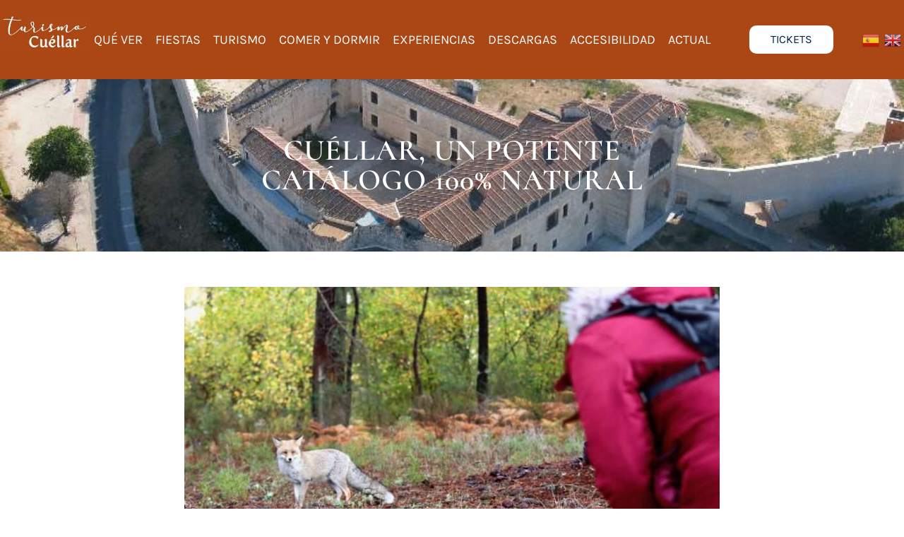

--- FILE ---
content_type: text/html; charset=UTF-8
request_url: https://www.cuellar.es/cuellar-un-potente-catalogo-100-natural/
body_size: 19440
content:
<!doctype html>
<html lang="es">
<head>
	<meta charset="UTF-8">
	<meta name="viewport" content="width=device-width, initial-scale=1">
	<link rel="profile" href="https://gmpg.org/xfn/11">
	<title>Cuéllar, un potente catálogo 100% natural &#8211; Turismo Cuéllar &#8211; Ayuntamiento de Cuéllar</title>
<meta name='robots' content='max-image-preview:large' />
	<style>img:is([sizes="auto" i], [sizes^="auto," i]) { contain-intrinsic-size: 3000px 1500px }</style>
	<link rel="alternate" type="application/rss+xml" title="Turismo Cuéllar - Ayuntamiento de Cuéllar &raquo; Feed" href="https://www.cuellar.es/feed/" />
<link rel="alternate" type="application/rss+xml" title="Turismo Cuéllar - Ayuntamiento de Cuéllar &raquo; Feed de los comentarios" href="https://www.cuellar.es/comments/feed/" />
		<!-- This site uses the Google Analytics by MonsterInsights plugin v9.10.0 - Using Analytics tracking - https://www.monsterinsights.com/ -->
							<script src="//www.googletagmanager.com/gtag/js?id=G-31FD4789BJ"  data-cfasync="false" data-wpfc-render="false" async></script>
			<script data-cfasync="false" data-wpfc-render="false">
				var mi_version = '9.10.0';
				var mi_track_user = true;
				var mi_no_track_reason = '';
								var MonsterInsightsDefaultLocations = {"page_location":"https:\/\/www.cuellar.es\/cuellar-un-potente-catalogo-100-natural\/"};
								if ( typeof MonsterInsightsPrivacyGuardFilter === 'function' ) {
					var MonsterInsightsLocations = (typeof MonsterInsightsExcludeQuery === 'object') ? MonsterInsightsPrivacyGuardFilter( MonsterInsightsExcludeQuery ) : MonsterInsightsPrivacyGuardFilter( MonsterInsightsDefaultLocations );
				} else {
					var MonsterInsightsLocations = (typeof MonsterInsightsExcludeQuery === 'object') ? MonsterInsightsExcludeQuery : MonsterInsightsDefaultLocations;
				}

								var disableStrs = [
										'ga-disable-G-31FD4789BJ',
									];

				/* Function to detect opted out users */
				function __gtagTrackerIsOptedOut() {
					for (var index = 0; index < disableStrs.length; index++) {
						if (document.cookie.indexOf(disableStrs[index] + '=true') > -1) {
							return true;
						}
					}

					return false;
				}

				/* Disable tracking if the opt-out cookie exists. */
				if (__gtagTrackerIsOptedOut()) {
					for (var index = 0; index < disableStrs.length; index++) {
						window[disableStrs[index]] = true;
					}
				}

				/* Opt-out function */
				function __gtagTrackerOptout() {
					for (var index = 0; index < disableStrs.length; index++) {
						document.cookie = disableStrs[index] + '=true; expires=Thu, 31 Dec 2099 23:59:59 UTC; path=/';
						window[disableStrs[index]] = true;
					}
				}

				if ('undefined' === typeof gaOptout) {
					function gaOptout() {
						__gtagTrackerOptout();
					}
				}
								window.dataLayer = window.dataLayer || [];

				window.MonsterInsightsDualTracker = {
					helpers: {},
					trackers: {},
				};
				if (mi_track_user) {
					function __gtagDataLayer() {
						dataLayer.push(arguments);
					}

					function __gtagTracker(type, name, parameters) {
						if (!parameters) {
							parameters = {};
						}

						if (parameters.send_to) {
							__gtagDataLayer.apply(null, arguments);
							return;
						}

						if (type === 'event') {
														parameters.send_to = monsterinsights_frontend.v4_id;
							var hookName = name;
							if (typeof parameters['event_category'] !== 'undefined') {
								hookName = parameters['event_category'] + ':' + name;
							}

							if (typeof MonsterInsightsDualTracker.trackers[hookName] !== 'undefined') {
								MonsterInsightsDualTracker.trackers[hookName](parameters);
							} else {
								__gtagDataLayer('event', name, parameters);
							}
							
						} else {
							__gtagDataLayer.apply(null, arguments);
						}
					}

					__gtagTracker('js', new Date());
					__gtagTracker('set', {
						'developer_id.dZGIzZG': true,
											});
					if ( MonsterInsightsLocations.page_location ) {
						__gtagTracker('set', MonsterInsightsLocations);
					}
										__gtagTracker('config', 'G-31FD4789BJ', {"forceSSL":"true","link_attribution":"true"} );
										window.gtag = __gtagTracker;										(function () {
						/* https://developers.google.com/analytics/devguides/collection/analyticsjs/ */
						/* ga and __gaTracker compatibility shim. */
						var noopfn = function () {
							return null;
						};
						var newtracker = function () {
							return new Tracker();
						};
						var Tracker = function () {
							return null;
						};
						var p = Tracker.prototype;
						p.get = noopfn;
						p.set = noopfn;
						p.send = function () {
							var args = Array.prototype.slice.call(arguments);
							args.unshift('send');
							__gaTracker.apply(null, args);
						};
						var __gaTracker = function () {
							var len = arguments.length;
							if (len === 0) {
								return;
							}
							var f = arguments[len - 1];
							if (typeof f !== 'object' || f === null || typeof f.hitCallback !== 'function') {
								if ('send' === arguments[0]) {
									var hitConverted, hitObject = false, action;
									if ('event' === arguments[1]) {
										if ('undefined' !== typeof arguments[3]) {
											hitObject = {
												'eventAction': arguments[3],
												'eventCategory': arguments[2],
												'eventLabel': arguments[4],
												'value': arguments[5] ? arguments[5] : 1,
											}
										}
									}
									if ('pageview' === arguments[1]) {
										if ('undefined' !== typeof arguments[2]) {
											hitObject = {
												'eventAction': 'page_view',
												'page_path': arguments[2],
											}
										}
									}
									if (typeof arguments[2] === 'object') {
										hitObject = arguments[2];
									}
									if (typeof arguments[5] === 'object') {
										Object.assign(hitObject, arguments[5]);
									}
									if ('undefined' !== typeof arguments[1].hitType) {
										hitObject = arguments[1];
										if ('pageview' === hitObject.hitType) {
											hitObject.eventAction = 'page_view';
										}
									}
									if (hitObject) {
										action = 'timing' === arguments[1].hitType ? 'timing_complete' : hitObject.eventAction;
										hitConverted = mapArgs(hitObject);
										__gtagTracker('event', action, hitConverted);
									}
								}
								return;
							}

							function mapArgs(args) {
								var arg, hit = {};
								var gaMap = {
									'eventCategory': 'event_category',
									'eventAction': 'event_action',
									'eventLabel': 'event_label',
									'eventValue': 'event_value',
									'nonInteraction': 'non_interaction',
									'timingCategory': 'event_category',
									'timingVar': 'name',
									'timingValue': 'value',
									'timingLabel': 'event_label',
									'page': 'page_path',
									'location': 'page_location',
									'title': 'page_title',
									'referrer' : 'page_referrer',
								};
								for (arg in args) {
																		if (!(!args.hasOwnProperty(arg) || !gaMap.hasOwnProperty(arg))) {
										hit[gaMap[arg]] = args[arg];
									} else {
										hit[arg] = args[arg];
									}
								}
								return hit;
							}

							try {
								f.hitCallback();
							} catch (ex) {
							}
						};
						__gaTracker.create = newtracker;
						__gaTracker.getByName = newtracker;
						__gaTracker.getAll = function () {
							return [];
						};
						__gaTracker.remove = noopfn;
						__gaTracker.loaded = true;
						window['__gaTracker'] = __gaTracker;
					})();
									} else {
										console.log("");
					(function () {
						function __gtagTracker() {
							return null;
						}

						window['__gtagTracker'] = __gtagTracker;
						window['gtag'] = __gtagTracker;
					})();
									}
			</script>
							<!-- / Google Analytics by MonsterInsights -->
		<script>
window._wpemojiSettings = {"baseUrl":"https:\/\/s.w.org\/images\/core\/emoji\/16.0.1\/72x72\/","ext":".png","svgUrl":"https:\/\/s.w.org\/images\/core\/emoji\/16.0.1\/svg\/","svgExt":".svg","source":{"wpemoji":"https:\/\/www.cuellar.es\/wp-includes\/js\/wp-emoji.js?ver=6.8.3","twemoji":"https:\/\/www.cuellar.es\/wp-includes\/js\/twemoji.js?ver=6.8.3"}};
/**
 * @output wp-includes/js/wp-emoji-loader.js
 */

/**
 * Emoji Settings as exported in PHP via _print_emoji_detection_script().
 * @typedef WPEmojiSettings
 * @type {object}
 * @property {?object} source
 * @property {?string} source.concatemoji
 * @property {?string} source.twemoji
 * @property {?string} source.wpemoji
 * @property {?boolean} DOMReady
 * @property {?Function} readyCallback
 */

/**
 * Support tests.
 * @typedef SupportTests
 * @type {object}
 * @property {?boolean} flag
 * @property {?boolean} emoji
 */

/**
 * IIFE to detect emoji support and load Twemoji if needed.
 *
 * @param {Window} window
 * @param {Document} document
 * @param {WPEmojiSettings} settings
 */
( function wpEmojiLoader( window, document, settings ) {
	if ( typeof Promise === 'undefined' ) {
		return;
	}

	var sessionStorageKey = 'wpEmojiSettingsSupports';
	var tests = [ 'flag', 'emoji' ];

	/**
	 * Checks whether the browser supports offloading to a Worker.
	 *
	 * @since 6.3.0
	 *
	 * @private
	 *
	 * @returns {boolean}
	 */
	function supportsWorkerOffloading() {
		return (
			typeof Worker !== 'undefined' &&
			typeof OffscreenCanvas !== 'undefined' &&
			typeof URL !== 'undefined' &&
			URL.createObjectURL &&
			typeof Blob !== 'undefined'
		);
	}

	/**
	 * @typedef SessionSupportTests
	 * @type {object}
	 * @property {number} timestamp
	 * @property {SupportTests} supportTests
	 */

	/**
	 * Get support tests from session.
	 *
	 * @since 6.3.0
	 *
	 * @private
	 *
	 * @returns {?SupportTests} Support tests, or null if not set or older than 1 week.
	 */
	function getSessionSupportTests() {
		try {
			/** @type {SessionSupportTests} */
			var item = JSON.parse(
				sessionStorage.getItem( sessionStorageKey )
			);
			if (
				typeof item === 'object' &&
				typeof item.timestamp === 'number' &&
				new Date().valueOf() < item.timestamp + 604800 && // Note: Number is a week in seconds.
				typeof item.supportTests === 'object'
			) {
				return item.supportTests;
			}
		} catch ( e ) {}
		return null;
	}

	/**
	 * Persist the supports in session storage.
	 *
	 * @since 6.3.0
	 *
	 * @private
	 *
	 * @param {SupportTests} supportTests Support tests.
	 */
	function setSessionSupportTests( supportTests ) {
		try {
			/** @type {SessionSupportTests} */
			var item = {
				supportTests: supportTests,
				timestamp: new Date().valueOf()
			};

			sessionStorage.setItem(
				sessionStorageKey,
				JSON.stringify( item )
			);
		} catch ( e ) {}
	}

	/**
	 * Checks if two sets of Emoji characters render the same visually.
	 *
	 * This is used to determine if the browser is rendering an emoji with multiple data points
	 * correctly. set1 is the emoji in the correct form, using a zero-width joiner. set2 is the emoji
	 * in the incorrect form, using a zero-width space. If the two sets render the same, then the browser
	 * does not support the emoji correctly.
	 *
	 * This function may be serialized to run in a Worker. Therefore, it cannot refer to variables from the containing
	 * scope. Everything must be passed by parameters.
	 *
	 * @since 4.9.0
	 *
	 * @private
	 *
	 * @param {CanvasRenderingContext2D} context 2D Context.
	 * @param {string} set1 Set of Emoji to test.
	 * @param {string} set2 Set of Emoji to test.
	 *
	 * @return {boolean} True if the two sets render the same.
	 */
	function emojiSetsRenderIdentically( context, set1, set2 ) {
		// Cleanup from previous test.
		context.clearRect( 0, 0, context.canvas.width, context.canvas.height );
		context.fillText( set1, 0, 0 );
		var rendered1 = new Uint32Array(
			context.getImageData(
				0,
				0,
				context.canvas.width,
				context.canvas.height
			).data
		);

		// Cleanup from previous test.
		context.clearRect( 0, 0, context.canvas.width, context.canvas.height );
		context.fillText( set2, 0, 0 );
		var rendered2 = new Uint32Array(
			context.getImageData(
				0,
				0,
				context.canvas.width,
				context.canvas.height
			).data
		);

		return rendered1.every( function ( rendered2Data, index ) {
			return rendered2Data === rendered2[ index ];
		} );
	}

	/**
	 * Checks if the center point of a single emoji is empty.
	 *
	 * This is used to determine if the browser is rendering an emoji with a single data point
	 * correctly. The center point of an incorrectly rendered emoji will be empty. A correctly
	 * rendered emoji will have a non-zero value at the center point.
	 *
	 * This function may be serialized to run in a Worker. Therefore, it cannot refer to variables from the containing
	 * scope. Everything must be passed by parameters.
	 *
	 * @since 6.8.2
	 *
	 * @private
	 *
	 * @param {CanvasRenderingContext2D} context 2D Context.
	 * @param {string} emoji Emoji to test.
	 *
	 * @return {boolean} True if the center point is empty.
	 */
	function emojiRendersEmptyCenterPoint( context, emoji ) {
		// Cleanup from previous test.
		context.clearRect( 0, 0, context.canvas.width, context.canvas.height );
		context.fillText( emoji, 0, 0 );

		// Test if the center point (16, 16) is empty (0,0,0,0).
		var centerPoint = context.getImageData(16, 16, 1, 1);
		for ( var i = 0; i < centerPoint.data.length; i++ ) {
			if ( centerPoint.data[ i ] !== 0 ) {
				// Stop checking the moment it's known not to be empty.
				return false;
			}
		}

		return true;
	}

	/**
	 * Determines if the browser properly renders Emoji that Twemoji can supplement.
	 *
	 * This function may be serialized to run in a Worker. Therefore, it cannot refer to variables from the containing
	 * scope. Everything must be passed by parameters.
	 *
	 * @since 4.2.0
	 *
	 * @private
	 *
	 * @param {CanvasRenderingContext2D} context 2D Context.
	 * @param {string} type Whether to test for support of "flag" or "emoji".
	 * @param {Function} emojiSetsRenderIdentically Reference to emojiSetsRenderIdentically function, needed due to minification.
	 * @param {Function} emojiRendersEmptyCenterPoint Reference to emojiRendersEmptyCenterPoint function, needed due to minification.
	 *
	 * @return {boolean} True if the browser can render emoji, false if it cannot.
	 */
	function browserSupportsEmoji( context, type, emojiSetsRenderIdentically, emojiRendersEmptyCenterPoint ) {
		var isIdentical;

		switch ( type ) {
			case 'flag':
				/*
				 * Test for Transgender flag compatibility. Added in Unicode 13.
				 *
				 * To test for support, we try to render it, and compare the rendering to how it would look if
				 * the browser doesn't render it correctly (white flag emoji + transgender symbol).
				 */
				isIdentical = emojiSetsRenderIdentically(
					context,
					'\uD83C\uDFF3\uFE0F\u200D\u26A7\uFE0F', // as a zero-width joiner sequence
					'\uD83C\uDFF3\uFE0F\u200B\u26A7\uFE0F' // separated by a zero-width space
				);

				if ( isIdentical ) {
					return false;
				}

				/*
				 * Test for Sark flag compatibility. This is the least supported of the letter locale flags,
				 * so gives us an easy test for full support.
				 *
				 * To test for support, we try to render it, and compare the rendering to how it would look if
				 * the browser doesn't render it correctly ([C] + [Q]).
				 */
				isIdentical = emojiSetsRenderIdentically(
					context,
					'\uD83C\uDDE8\uD83C\uDDF6', // as the sequence of two code points
					'\uD83C\uDDE8\u200B\uD83C\uDDF6' // as the two code points separated by a zero-width space
				);

				if ( isIdentical ) {
					return false;
				}

				/*
				 * Test for English flag compatibility. England is a country in the United Kingdom, it
				 * does not have a two letter locale code but rather a five letter sub-division code.
				 *
				 * To test for support, we try to render it, and compare the rendering to how it would look if
				 * the browser doesn't render it correctly (black flag emoji + [G] + [B] + [E] + [N] + [G]).
				 */
				isIdentical = emojiSetsRenderIdentically(
					context,
					// as the flag sequence
					'\uD83C\uDFF4\uDB40\uDC67\uDB40\uDC62\uDB40\uDC65\uDB40\uDC6E\uDB40\uDC67\uDB40\uDC7F',
					// with each code point separated by a zero-width space
					'\uD83C\uDFF4\u200B\uDB40\uDC67\u200B\uDB40\uDC62\u200B\uDB40\uDC65\u200B\uDB40\uDC6E\u200B\uDB40\uDC67\u200B\uDB40\uDC7F'
				);

				return ! isIdentical;
			case 'emoji':
				/*
				 * Does Emoji 16.0 cause the browser to go splat?
				 *
				 * To test for Emoji 16.0 support, try to render a new emoji: Splatter.
				 *
				 * The splatter emoji is a single code point emoji. Testing for browser support
				 * required testing the center point of the emoji to see if it is empty.
				 *
				 * 0xD83E 0xDEDF (\uD83E\uDEDF) == 🫟 Splatter.
				 *
				 * When updating this test, please ensure that the emoji is either a single code point
				 * or switch to using the emojiSetsRenderIdentically function and testing with a zero-width
				 * joiner vs a zero-width space.
				 */
				var notSupported = emojiRendersEmptyCenterPoint( context, '\uD83E\uDEDF' );
				return ! notSupported;
		}

		return false;
	}

	/**
	 * Checks emoji support tests.
	 *
	 * This function may be serialized to run in a Worker. Therefore, it cannot refer to variables from the containing
	 * scope. Everything must be passed by parameters.
	 *
	 * @since 6.3.0
	 *
	 * @private
	 *
	 * @param {string[]} tests Tests.
	 * @param {Function} browserSupportsEmoji Reference to browserSupportsEmoji function, needed due to minification.
	 * @param {Function} emojiSetsRenderIdentically Reference to emojiSetsRenderIdentically function, needed due to minification.
	 * @param {Function} emojiRendersEmptyCenterPoint Reference to emojiRendersEmptyCenterPoint function, needed due to minification.
	 *
	 * @return {SupportTests} Support tests.
	 */
	function testEmojiSupports( tests, browserSupportsEmoji, emojiSetsRenderIdentically, emojiRendersEmptyCenterPoint ) {
		var canvas;
		if (
			typeof WorkerGlobalScope !== 'undefined' &&
			self instanceof WorkerGlobalScope
		) {
			canvas = new OffscreenCanvas( 300, 150 ); // Dimensions are default for HTMLCanvasElement.
		} else {
			canvas = document.createElement( 'canvas' );
		}

		var context = canvas.getContext( '2d', { willReadFrequently: true } );

		/*
		 * Chrome on OS X added native emoji rendering in M41. Unfortunately,
		 * it doesn't work when the font is bolder than 500 weight. So, we
		 * check for bold rendering support to avoid invisible emoji in Chrome.
		 */
		context.textBaseline = 'top';
		context.font = '600 32px Arial';

		var supports = {};
		tests.forEach( function ( test ) {
			supports[ test ] = browserSupportsEmoji( context, test, emojiSetsRenderIdentically, emojiRendersEmptyCenterPoint );
		} );
		return supports;
	}

	/**
	 * Adds a script to the head of the document.
	 *
	 * @ignore
	 *
	 * @since 4.2.0
	 *
	 * @param {string} src The url where the script is located.
	 *
	 * @return {void}
	 */
	function addScript( src ) {
		var script = document.createElement( 'script' );
		script.src = src;
		script.defer = true;
		document.head.appendChild( script );
	}

	settings.supports = {
		everything: true,
		everythingExceptFlag: true
	};

	// Create a promise for DOMContentLoaded since the worker logic may finish after the event has fired.
	var domReadyPromise = new Promise( function ( resolve ) {
		document.addEventListener( 'DOMContentLoaded', resolve, {
			once: true
		} );
	} );

	// Obtain the emoji support from the browser, asynchronously when possible.
	new Promise( function ( resolve ) {
		var supportTests = getSessionSupportTests();
		if ( supportTests ) {
			resolve( supportTests );
			return;
		}

		if ( supportsWorkerOffloading() ) {
			try {
				// Note that the functions are being passed as arguments due to minification.
				var workerScript =
					'postMessage(' +
					testEmojiSupports.toString() +
					'(' +
					[
						JSON.stringify( tests ),
						browserSupportsEmoji.toString(),
						emojiSetsRenderIdentically.toString(),
						emojiRendersEmptyCenterPoint.toString()
					].join( ',' ) +
					'));';
				var blob = new Blob( [ workerScript ], {
					type: 'text/javascript'
				} );
				var worker = new Worker( URL.createObjectURL( blob ), { name: 'wpTestEmojiSupports' } );
				worker.onmessage = function ( event ) {
					supportTests = event.data;
					setSessionSupportTests( supportTests );
					worker.terminate();
					resolve( supportTests );
				};
				return;
			} catch ( e ) {}
		}

		supportTests = testEmojiSupports( tests, browserSupportsEmoji, emojiSetsRenderIdentically, emojiRendersEmptyCenterPoint );
		setSessionSupportTests( supportTests );
		resolve( supportTests );
	} )
		// Once the browser emoji support has been obtained from the session, finalize the settings.
		.then( function ( supportTests ) {
			/*
			 * Tests the browser support for flag emojis and other emojis, and adjusts the
			 * support settings accordingly.
			 */
			for ( var test in supportTests ) {
				settings.supports[ test ] = supportTests[ test ];

				settings.supports.everything =
					settings.supports.everything && settings.supports[ test ];

				if ( 'flag' !== test ) {
					settings.supports.everythingExceptFlag =
						settings.supports.everythingExceptFlag &&
						settings.supports[ test ];
				}
			}

			settings.supports.everythingExceptFlag =
				settings.supports.everythingExceptFlag &&
				! settings.supports.flag;

			// Sets DOMReady to false and assigns a ready function to settings.
			settings.DOMReady = false;
			settings.readyCallback = function () {
				settings.DOMReady = true;
			};
		} )
		.then( function () {
			return domReadyPromise;
		} )
		.then( function () {
			// When the browser can not render everything we need to load a polyfill.
			if ( ! settings.supports.everything ) {
				settings.readyCallback();

				var src = settings.source || {};

				if ( src.concatemoji ) {
					addScript( src.concatemoji );
				} else if ( src.wpemoji && src.twemoji ) {
					addScript( src.twemoji );
					addScript( src.wpemoji );
				}
			}
		} );
} )( window, document, window._wpemojiSettings );
</script>
<link rel='stylesheet' id='jkit-elements-main-css' href='https://www.cuellar.es/wp-content/plugins/jeg-elementor-kit/assets/css/elements/main.css?ver=3.0.1' media='all' />
<style id='wp-emoji-styles-inline-css'>

	img.wp-smiley, img.emoji {
		display: inline !important;
		border: none !important;
		box-shadow: none !important;
		height: 1em !important;
		width: 1em !important;
		margin: 0 0.07em !important;
		vertical-align: -0.1em !important;
		background: none !important;
		padding: 0 !important;
	}
</style>
<link rel='stylesheet' id='wp-block-library-css' href='https://www.cuellar.es/wp-includes/css/dist/block-library/style.css?ver=6.8.3' media='all' />
<style id='global-styles-inline-css'>
:root{--wp--preset--aspect-ratio--square: 1;--wp--preset--aspect-ratio--4-3: 4/3;--wp--preset--aspect-ratio--3-4: 3/4;--wp--preset--aspect-ratio--3-2: 3/2;--wp--preset--aspect-ratio--2-3: 2/3;--wp--preset--aspect-ratio--16-9: 16/9;--wp--preset--aspect-ratio--9-16: 9/16;--wp--preset--color--black: #000000;--wp--preset--color--cyan-bluish-gray: #abb8c3;--wp--preset--color--white: #ffffff;--wp--preset--color--pale-pink: #f78da7;--wp--preset--color--vivid-red: #cf2e2e;--wp--preset--color--luminous-vivid-orange: #ff6900;--wp--preset--color--luminous-vivid-amber: #fcb900;--wp--preset--color--light-green-cyan: #7bdcb5;--wp--preset--color--vivid-green-cyan: #00d084;--wp--preset--color--pale-cyan-blue: #8ed1fc;--wp--preset--color--vivid-cyan-blue: #0693e3;--wp--preset--color--vivid-purple: #9b51e0;--wp--preset--gradient--vivid-cyan-blue-to-vivid-purple: linear-gradient(135deg,rgba(6,147,227,1) 0%,rgb(155,81,224) 100%);--wp--preset--gradient--light-green-cyan-to-vivid-green-cyan: linear-gradient(135deg,rgb(122,220,180) 0%,rgb(0,208,130) 100%);--wp--preset--gradient--luminous-vivid-amber-to-luminous-vivid-orange: linear-gradient(135deg,rgba(252,185,0,1) 0%,rgba(255,105,0,1) 100%);--wp--preset--gradient--luminous-vivid-orange-to-vivid-red: linear-gradient(135deg,rgba(255,105,0,1) 0%,rgb(207,46,46) 100%);--wp--preset--gradient--very-light-gray-to-cyan-bluish-gray: linear-gradient(135deg,rgb(238,238,238) 0%,rgb(169,184,195) 100%);--wp--preset--gradient--cool-to-warm-spectrum: linear-gradient(135deg,rgb(74,234,220) 0%,rgb(151,120,209) 20%,rgb(207,42,186) 40%,rgb(238,44,130) 60%,rgb(251,105,98) 80%,rgb(254,248,76) 100%);--wp--preset--gradient--blush-light-purple: linear-gradient(135deg,rgb(255,206,236) 0%,rgb(152,150,240) 100%);--wp--preset--gradient--blush-bordeaux: linear-gradient(135deg,rgb(254,205,165) 0%,rgb(254,45,45) 50%,rgb(107,0,62) 100%);--wp--preset--gradient--luminous-dusk: linear-gradient(135deg,rgb(255,203,112) 0%,rgb(199,81,192) 50%,rgb(65,88,208) 100%);--wp--preset--gradient--pale-ocean: linear-gradient(135deg,rgb(255,245,203) 0%,rgb(182,227,212) 50%,rgb(51,167,181) 100%);--wp--preset--gradient--electric-grass: linear-gradient(135deg,rgb(202,248,128) 0%,rgb(113,206,126) 100%);--wp--preset--gradient--midnight: linear-gradient(135deg,rgb(2,3,129) 0%,rgb(40,116,252) 100%);--wp--preset--font-size--small: 13px;--wp--preset--font-size--medium: 20px;--wp--preset--font-size--large: 36px;--wp--preset--font-size--x-large: 42px;--wp--preset--spacing--20: 0.44rem;--wp--preset--spacing--30: 0.67rem;--wp--preset--spacing--40: 1rem;--wp--preset--spacing--50: 1.5rem;--wp--preset--spacing--60: 2.25rem;--wp--preset--spacing--70: 3.38rem;--wp--preset--spacing--80: 5.06rem;--wp--preset--shadow--natural: 6px 6px 9px rgba(0, 0, 0, 0.2);--wp--preset--shadow--deep: 12px 12px 50px rgba(0, 0, 0, 0.4);--wp--preset--shadow--sharp: 6px 6px 0px rgba(0, 0, 0, 0.2);--wp--preset--shadow--outlined: 6px 6px 0px -3px rgba(255, 255, 255, 1), 6px 6px rgba(0, 0, 0, 1);--wp--preset--shadow--crisp: 6px 6px 0px rgba(0, 0, 0, 1);}:root { --wp--style--global--content-size: 800px;--wp--style--global--wide-size: 1200px; }:where(body) { margin: 0; }.wp-site-blocks > .alignleft { float: left; margin-right: 2em; }.wp-site-blocks > .alignright { float: right; margin-left: 2em; }.wp-site-blocks > .aligncenter { justify-content: center; margin-left: auto; margin-right: auto; }:where(.wp-site-blocks) > * { margin-block-start: 24px; margin-block-end: 0; }:where(.wp-site-blocks) > :first-child { margin-block-start: 0; }:where(.wp-site-blocks) > :last-child { margin-block-end: 0; }:root { --wp--style--block-gap: 24px; }:root :where(.is-layout-flow) > :first-child{margin-block-start: 0;}:root :where(.is-layout-flow) > :last-child{margin-block-end: 0;}:root :where(.is-layout-flow) > *{margin-block-start: 24px;margin-block-end: 0;}:root :where(.is-layout-constrained) > :first-child{margin-block-start: 0;}:root :where(.is-layout-constrained) > :last-child{margin-block-end: 0;}:root :where(.is-layout-constrained) > *{margin-block-start: 24px;margin-block-end: 0;}:root :where(.is-layout-flex){gap: 24px;}:root :where(.is-layout-grid){gap: 24px;}.is-layout-flow > .alignleft{float: left;margin-inline-start: 0;margin-inline-end: 2em;}.is-layout-flow > .alignright{float: right;margin-inline-start: 2em;margin-inline-end: 0;}.is-layout-flow > .aligncenter{margin-left: auto !important;margin-right: auto !important;}.is-layout-constrained > .alignleft{float: left;margin-inline-start: 0;margin-inline-end: 2em;}.is-layout-constrained > .alignright{float: right;margin-inline-start: 2em;margin-inline-end: 0;}.is-layout-constrained > .aligncenter{margin-left: auto !important;margin-right: auto !important;}.is-layout-constrained > :where(:not(.alignleft):not(.alignright):not(.alignfull)){max-width: var(--wp--style--global--content-size);margin-left: auto !important;margin-right: auto !important;}.is-layout-constrained > .alignwide{max-width: var(--wp--style--global--wide-size);}body .is-layout-flex{display: flex;}.is-layout-flex{flex-wrap: wrap;align-items: center;}.is-layout-flex > :is(*, div){margin: 0;}body .is-layout-grid{display: grid;}.is-layout-grid > :is(*, div){margin: 0;}body{padding-top: 0px;padding-right: 0px;padding-bottom: 0px;padding-left: 0px;}a:where(:not(.wp-element-button)){text-decoration: underline;}:root :where(.wp-element-button, .wp-block-button__link){background-color: #32373c;border-width: 0;color: #fff;font-family: inherit;font-size: inherit;line-height: inherit;padding: calc(0.667em + 2px) calc(1.333em + 2px);text-decoration: none;}.has-black-color{color: var(--wp--preset--color--black) !important;}.has-cyan-bluish-gray-color{color: var(--wp--preset--color--cyan-bluish-gray) !important;}.has-white-color{color: var(--wp--preset--color--white) !important;}.has-pale-pink-color{color: var(--wp--preset--color--pale-pink) !important;}.has-vivid-red-color{color: var(--wp--preset--color--vivid-red) !important;}.has-luminous-vivid-orange-color{color: var(--wp--preset--color--luminous-vivid-orange) !important;}.has-luminous-vivid-amber-color{color: var(--wp--preset--color--luminous-vivid-amber) !important;}.has-light-green-cyan-color{color: var(--wp--preset--color--light-green-cyan) !important;}.has-vivid-green-cyan-color{color: var(--wp--preset--color--vivid-green-cyan) !important;}.has-pale-cyan-blue-color{color: var(--wp--preset--color--pale-cyan-blue) !important;}.has-vivid-cyan-blue-color{color: var(--wp--preset--color--vivid-cyan-blue) !important;}.has-vivid-purple-color{color: var(--wp--preset--color--vivid-purple) !important;}.has-black-background-color{background-color: var(--wp--preset--color--black) !important;}.has-cyan-bluish-gray-background-color{background-color: var(--wp--preset--color--cyan-bluish-gray) !important;}.has-white-background-color{background-color: var(--wp--preset--color--white) !important;}.has-pale-pink-background-color{background-color: var(--wp--preset--color--pale-pink) !important;}.has-vivid-red-background-color{background-color: var(--wp--preset--color--vivid-red) !important;}.has-luminous-vivid-orange-background-color{background-color: var(--wp--preset--color--luminous-vivid-orange) !important;}.has-luminous-vivid-amber-background-color{background-color: var(--wp--preset--color--luminous-vivid-amber) !important;}.has-light-green-cyan-background-color{background-color: var(--wp--preset--color--light-green-cyan) !important;}.has-vivid-green-cyan-background-color{background-color: var(--wp--preset--color--vivid-green-cyan) !important;}.has-pale-cyan-blue-background-color{background-color: var(--wp--preset--color--pale-cyan-blue) !important;}.has-vivid-cyan-blue-background-color{background-color: var(--wp--preset--color--vivid-cyan-blue) !important;}.has-vivid-purple-background-color{background-color: var(--wp--preset--color--vivid-purple) !important;}.has-black-border-color{border-color: var(--wp--preset--color--black) !important;}.has-cyan-bluish-gray-border-color{border-color: var(--wp--preset--color--cyan-bluish-gray) !important;}.has-white-border-color{border-color: var(--wp--preset--color--white) !important;}.has-pale-pink-border-color{border-color: var(--wp--preset--color--pale-pink) !important;}.has-vivid-red-border-color{border-color: var(--wp--preset--color--vivid-red) !important;}.has-luminous-vivid-orange-border-color{border-color: var(--wp--preset--color--luminous-vivid-orange) !important;}.has-luminous-vivid-amber-border-color{border-color: var(--wp--preset--color--luminous-vivid-amber) !important;}.has-light-green-cyan-border-color{border-color: var(--wp--preset--color--light-green-cyan) !important;}.has-vivid-green-cyan-border-color{border-color: var(--wp--preset--color--vivid-green-cyan) !important;}.has-pale-cyan-blue-border-color{border-color: var(--wp--preset--color--pale-cyan-blue) !important;}.has-vivid-cyan-blue-border-color{border-color: var(--wp--preset--color--vivid-cyan-blue) !important;}.has-vivid-purple-border-color{border-color: var(--wp--preset--color--vivid-purple) !important;}.has-vivid-cyan-blue-to-vivid-purple-gradient-background{background: var(--wp--preset--gradient--vivid-cyan-blue-to-vivid-purple) !important;}.has-light-green-cyan-to-vivid-green-cyan-gradient-background{background: var(--wp--preset--gradient--light-green-cyan-to-vivid-green-cyan) !important;}.has-luminous-vivid-amber-to-luminous-vivid-orange-gradient-background{background: var(--wp--preset--gradient--luminous-vivid-amber-to-luminous-vivid-orange) !important;}.has-luminous-vivid-orange-to-vivid-red-gradient-background{background: var(--wp--preset--gradient--luminous-vivid-orange-to-vivid-red) !important;}.has-very-light-gray-to-cyan-bluish-gray-gradient-background{background: var(--wp--preset--gradient--very-light-gray-to-cyan-bluish-gray) !important;}.has-cool-to-warm-spectrum-gradient-background{background: var(--wp--preset--gradient--cool-to-warm-spectrum) !important;}.has-blush-light-purple-gradient-background{background: var(--wp--preset--gradient--blush-light-purple) !important;}.has-blush-bordeaux-gradient-background{background: var(--wp--preset--gradient--blush-bordeaux) !important;}.has-luminous-dusk-gradient-background{background: var(--wp--preset--gradient--luminous-dusk) !important;}.has-pale-ocean-gradient-background{background: var(--wp--preset--gradient--pale-ocean) !important;}.has-electric-grass-gradient-background{background: var(--wp--preset--gradient--electric-grass) !important;}.has-midnight-gradient-background{background: var(--wp--preset--gradient--midnight) !important;}.has-small-font-size{font-size: var(--wp--preset--font-size--small) !important;}.has-medium-font-size{font-size: var(--wp--preset--font-size--medium) !important;}.has-large-font-size{font-size: var(--wp--preset--font-size--large) !important;}.has-x-large-font-size{font-size: var(--wp--preset--font-size--x-large) !important;}
:root :where(.wp-block-pullquote){font-size: 1.5em;line-height: 1.6;}
</style>
<link rel='stylesheet' id='elementor-icons-css' href='https://www.cuellar.es/wp-content/plugins/elementor/assets/lib/eicons/css/elementor-icons.css?ver=5.44.0' media='all' />
<link rel='stylesheet' id='elementor-frontend-css' href='https://www.cuellar.es/wp-content/plugins/elementor/assets/css/frontend.css?ver=3.32.5' media='all' />
<link rel='stylesheet' id='elementor-post-19-css' href='https://www.cuellar.es/wp-content/uploads/elementor/css/post-19.css?ver=1764587012' media='all' />
<link rel='stylesheet' id='plyr-css' href='https://www.cuellar.es/wp-content/plugins/az-video-and-audio-player-addon-for-elementor/assets/css/plyr.css?ver=2.1.5' media='all' />
<link rel='stylesheet' id='vapfem-main-css' href='https://www.cuellar.es/wp-content/plugins/az-video-and-audio-player-addon-for-elementor/assets/css/main.css?ver=2.1.5' media='all' />
<link rel='stylesheet' id='elementor-pro-css' href='https://www.cuellar.es/wp-content/plugins/elementor-pro/assets/css/frontend.css?ver=3.5.2' media='all' />
<link rel='stylesheet' id='cute-alert-css' href='https://www.cuellar.es/wp-content/plugins/metform/public/assets/lib/cute-alert/style.css?ver=4.0.8' media='all' />
<link rel='stylesheet' id='text-editor-style-css' href='https://www.cuellar.es/wp-content/plugins/metform/public/assets/css/text-editor.css?ver=4.0.8' media='all' />
<link rel='stylesheet' id='hello-elementor-css' href='https://www.cuellar.es/wp-content/themes/hello-elementor/assets/css/reset.css?ver=3.4.4' media='all' />
<link rel='stylesheet' id='hello-elementor-theme-style-css' href='https://www.cuellar.es/wp-content/themes/hello-elementor/assets/css/theme.css?ver=3.4.4' media='all' />
<link rel='stylesheet' id='hello-elementor-header-footer-css' href='https://www.cuellar.es/wp-content/themes/hello-elementor/assets/css/header-footer.css?ver=3.4.4' media='all' />
<link rel='stylesheet' id='elementor-post-66-css' href='https://www.cuellar.es/wp-content/uploads/elementor/css/post-66.css?ver=1764587013' media='all' />
<link rel='stylesheet' id='font-awesome-5-all-css' href='https://www.cuellar.es/wp-content/plugins/elementor/assets/lib/font-awesome/css/all.css?ver=3.32.5' media='all' />
<link rel='stylesheet' id='font-awesome-4-shim-css' href='https://www.cuellar.es/wp-content/plugins/elementor/assets/lib/font-awesome/css/v4-shims.css?ver=3.32.5' media='all' />
<link rel='stylesheet' id='elementor-post-68-css' href='https://www.cuellar.es/wp-content/uploads/elementor/css/post-68.css?ver=1764587013' media='all' />
<link rel='stylesheet' id='elementor-post-810-css' href='https://www.cuellar.es/wp-content/uploads/elementor/css/post-810.css?ver=1764589155' media='all' />
<link rel='stylesheet' id='elementor-gf-local-cormorant-css' href='https://www.cuellar.es/wp-content/uploads/elementor/google-fonts/css/cormorant.css?ver=1752066882' media='all' />
<link rel='stylesheet' id='elementor-gf-local-karla-css' href='https://www.cuellar.es/wp-content/uploads/elementor/google-fonts/css/karla.css?ver=1752066884' media='all' />
<link rel='stylesheet' id='elementor-gf-local-cormorantgaramond-css' href='https://www.cuellar.es/wp-content/uploads/elementor/google-fonts/css/cormorantgaramond.css?ver=1752066892' media='all' />
<link rel='stylesheet' id='elementor-icons-shared-0-css' href='https://www.cuellar.es/wp-content/plugins/elementor/assets/lib/font-awesome/css/fontawesome.css?ver=5.15.3' media='all' />
<link rel='stylesheet' id='elementor-icons-fa-solid-css' href='https://www.cuellar.es/wp-content/plugins/elementor/assets/lib/font-awesome/css/solid.css?ver=5.15.3' media='all' />
<link rel='stylesheet' id='elementor-icons-jkiticon-css' href='https://www.cuellar.es/wp-content/plugins/jeg-elementor-kit/assets/fonts/jkiticon/jkiticon.css?ver=3.0.1' media='all' />
<link rel='stylesheet' id='elementor-icons-fa-brands-css' href='https://www.cuellar.es/wp-content/plugins/elementor/assets/lib/font-awesome/css/brands.css?ver=5.15.3' media='all' />
<script src="https://www.cuellar.es/wp-content/plugins/google-analytics-for-wordpress/assets/js/frontend-gtag.js?ver=1768929707" id="monsterinsights-frontend-script-js" async data-wp-strategy="async"></script>
<script data-cfasync="false" data-wpfc-render="false" id='monsterinsights-frontend-script-js-extra'>var monsterinsights_frontend = {"js_events_tracking":"true","download_extensions":"doc,pdf,ppt,zip,xls,docx,pptx,xlsx","inbound_paths":"[{\"path\":\"\\\/go\\\/\",\"label\":\"affiliate\"},{\"path\":\"\\\/recommend\\\/\",\"label\":\"affiliate\"}]","home_url":"https:\/\/www.cuellar.es","hash_tracking":"false","v4_id":"G-31FD4789BJ"};</script>
<script src="https://www.cuellar.es/wp-content/plugins/elementor/assets/lib/font-awesome/js/v4-shims.js?ver=3.32.5" id="font-awesome-4-shim-js"></script>
<script src="https://www.cuellar.es/wp-includes/js/jquery/jquery.js?ver=3.7.1" id="jquery-core-js"></script>
<script src="https://www.cuellar.es/wp-includes/js/jquery/jquery-migrate.js?ver=3.4.1" id="jquery-migrate-js"></script>
<link rel="https://api.w.org/" href="https://www.cuellar.es/wp-json/" /><link rel="alternate" title="JSON" type="application/json" href="https://www.cuellar.es/wp-json/wp/v2/posts/3237" /><link rel="EditURI" type="application/rsd+xml" title="RSD" href="https://www.cuellar.es/xmlrpc.php?rsd" />
<link rel="canonical" href="https://www.cuellar.es/cuellar-un-potente-catalogo-100-natural/" />
<link rel='shortlink' href='https://www.cuellar.es/?p=3237' />
<link rel="alternate" title="oEmbed (JSON)" type="application/json+oembed" href="https://www.cuellar.es/wp-json/oembed/1.0/embed?url=https%3A%2F%2Fwww.cuellar.es%2Fcuellar-un-potente-catalogo-100-natural%2F" />
<link rel="alternate" title="oEmbed (XML)" type="text/xml+oembed" href="https://www.cuellar.es/wp-json/oembed/1.0/embed?url=https%3A%2F%2Fwww.cuellar.es%2Fcuellar-un-potente-catalogo-100-natural%2F&#038;format=xml" />
<meta name="generator" content="Elementor 3.32.5; features: additional_custom_breakpoints; settings: css_print_method-external, google_font-enabled, font_display-auto">
			<style>
				.e-con.e-parent:nth-of-type(n+4):not(.e-lazyloaded):not(.e-no-lazyload),
				.e-con.e-parent:nth-of-type(n+4):not(.e-lazyloaded):not(.e-no-lazyload) * {
					background-image: none !important;
				}
				@media screen and (max-height: 1024px) {
					.e-con.e-parent:nth-of-type(n+3):not(.e-lazyloaded):not(.e-no-lazyload),
					.e-con.e-parent:nth-of-type(n+3):not(.e-lazyloaded):not(.e-no-lazyload) * {
						background-image: none !important;
					}
				}
				@media screen and (max-height: 640px) {
					.e-con.e-parent:nth-of-type(n+2):not(.e-lazyloaded):not(.e-no-lazyload),
					.e-con.e-parent:nth-of-type(n+2):not(.e-lazyloaded):not(.e-no-lazyload) * {
						background-image: none !important;
					}
				}
			</style>
			<link rel="icon" href="https://www.cuellar.es/wp-content/uploads/2022/01/logoTurismo-Cuellar-b-100x100.jpg" sizes="32x32" />
<link rel="icon" href="https://www.cuellar.es/wp-content/uploads/2022/01/logoTurismo-Cuellar-b.jpg" sizes="192x192" />
<link rel="apple-touch-icon" href="https://www.cuellar.es/wp-content/uploads/2022/01/logoTurismo-Cuellar-b.jpg" />
<meta name="msapplication-TileImage" content="https://www.cuellar.es/wp-content/uploads/2022/01/logoTurismo-Cuellar-b.jpg" />
		<style id="wp-custom-css">
			

.jeg-elementor-kit.jkit-postblock .jkit-post-category a {
    color: #e1c29a!important;
}
body table.booked-calendar tr.days, body table.booked-calendar tr.days th, body .booked-calendarSwitcher.calendar, body #booked-profile-page .booked-tabs, #ui-datepicker-div.booked_custom_date_picker table.ui-datepicker-calendar thead, #ui-datepicker-div.booked_custom_date_picker table.ui-datepicker-calendar thead th {
    background: #012047 !important;
}

body table.booked-calendar tr.days th, body #booked-profile-page .booked-tabs {
    border-color: #012047 !important;
}

#ui-datepicker-div.booked_custom_date_picker table.ui-datepicker-calendar tbody td a.ui-state-active, #ui-datepicker-div.booked_custom_date_picker table.ui-datepicker-calendar tbody td a.ui-state-active:hover, body #booked-profile-page input[type=submit].button-primary:hover, body .booked-list-view button.button:hover, body .booked-list-view input[type=submit].button-primary:hover, body table.booked-calendar input[type=submit].button-primary:hover, body .booked-modal input[type=submit].button-primary:hover, body table.booked-calendar th, body table.booked-calendar thead, body table.booked-calendar thead th, body table.booked-calendar .booked-appt-list .timeslot .timeslot-people button:hover, body #booked-profile-page .booked-profile-header, body #booked-profile-page .booked-tabs li.active a, body #booked-profile-page .booked-tabs li.active a:hover, body #booked-profile-page .appt-block .google-cal-button > a:hover, #ui-datepicker-div.booked_custom_date_picker .ui-datepicker-header {
    background: #977356 !important;
}

.elementor-slideshow__title{
	display: none;
}


a.glink {
    padding-left: 5px;
}
		</style>
		</head>
<body class="wp-singular post-template-default single single-post postid-3237 single-format-standard wp-embed-responsive wp-theme-hello-elementor jkit-color-scheme hello-elementor-default elementor-default elementor-kit-19 elementor-page-810">


<a class="skip-link screen-reader-text" href="#content">Ir al contenido</a>

		<div data-elementor-type="header" data-elementor-id="66" class="elementor elementor-66 elementor-location-header">
		<div class="elementor-section-wrap">
					<section class="elementor-section elementor-top-section elementor-element elementor-element-dd1cd19 elementor-section-content-middle elementor-section-boxed elementor-section-height-default elementor-section-height-default" data-id="dd1cd19" data-element_type="section" data-settings="{&quot;background_background&quot;:&quot;classic&quot;,&quot;sticky&quot;:&quot;top&quot;,&quot;sticky_effects_offset&quot;:100,&quot;sticky_on&quot;:[&quot;desktop&quot;,&quot;tablet&quot;,&quot;mobile&quot;],&quot;sticky_offset&quot;:0}">
						<div class="elementor-container elementor-column-gap-no">
					<div class="elementor-column elementor-col-25 elementor-top-column elementor-element elementor-element-fe2063d" data-id="fe2063d" data-element_type="column">
			<div class="elementor-widget-wrap elementor-element-populated">
						<div class="elementor-element elementor-element-ecf96f9 logo elementor-widget elementor-widget-image" data-id="ecf96f9" data-element_type="widget" data-widget_type="image.default">
				<div class="elementor-widget-container">
																<a href="https://www.cuellar.es">
							<img width="244" height="100" src="https://www.cuellar.es/wp-content/uploads/2022/01/logoTurismo-Cuellar-b.jpg" class="attachment-full size-full wp-image-2449" alt="" decoding="async" />								</a>
															</div>
				</div>
				<div class="elementor-element elementor-element-ab73dd2 elementor-align-right elementor-tablet-align-center elementor-mobile-align-left elementor-hidden-desktop elementor-hidden-tablet elementor-widget elementor-widget-button" data-id="ab73dd2" data-element_type="widget" data-widget_type="button.default">
				<div class="elementor-widget-container">
									<div class="elementor-button-wrapper">
					<a class="elementor-button elementor-button-link elementor-size-sm" href="https://www.cuellar.es/entradas/">
						<span class="elementor-button-content-wrapper">
									<span class="elementor-button-text">Tickets</span>
					</span>
					</a>
				</div>
								</div>
				</div>
					</div>
		</div>
				<div class="elementor-column elementor-col-25 elementor-top-column elementor-element elementor-element-55d8968" data-id="55d8968" data-element_type="column">
			<div class="elementor-widget-wrap elementor-element-populated">
						<div class="elementor-element elementor-element-6a53cda elementor-widget elementor-widget-jkit_nav_menu" data-id="6a53cda" data-element_type="widget" data-settings="{&quot;st_submenu_item_text_hover_bg_background_background&quot;:&quot;classic&quot;}" data-widget_type="jkit_nav_menu.default">
				<div class="elementor-widget-container">
					<div  class="jeg-elementor-kit jkit-nav-menu break-point-tablet submenu-click-icon jeg_module_3237__696fb9ac3d0fb"  data-item-indicator=""><button aria-label="open-menu" class="jkit-hamburger-menu"><i aria-hidden="true" class="fas fa-bars"></i></button>
        <div class="jkit-menu-wrapper"><div class="jkit-menu-container"><ul id="menu-menu-nuevo" class="jkit-menu jkit-menu-direction-flex jkit-submenu-position-top"><li id="menu-item-10" class="menu-item menu-item-type-custom menu-item-object-custom menu-item-has-children menu-item-10"><a href="https://www.cuellar.es/que-ver-en-cuellar/">Qué ver</a>
<ul class="sub-menu">
	<li id="menu-item-4181" class="menu-item menu-item-type-post_type menu-item-object-page menu-item-has-children menu-item-4181"><a href="https://www.cuellar.es/historia/">Historia</a>
	<ul class="sub-menu">
		<li id="menu-item-1267" class="menu-item menu-item-type-post_type menu-item-object-post menu-item-1267"><a href="https://www.cuellar.es/prehistoria-e-historia-antigua/">Prehistoria e Historia Antigua</a></li>
		<li id="menu-item-1266" class="menu-item menu-item-type-post_type menu-item-object-post menu-item-1266"><a href="https://www.cuellar.es/historia-medieval/">Historia Medieval</a></li>
		<li id="menu-item-1265" class="menu-item menu-item-type-post_type menu-item-object-post menu-item-1265"><a href="https://www.cuellar.es/historia-moderna-y-contemporanea/">Historia Moderna y Contemporánea</a></li>
	</ul>
</li>
	<li id="menu-item-417" class="menu-item menu-item-type-post_type menu-item-object-page menu-item-417"><a href="https://www.cuellar.es/castillo/">Castillo</a></li>
	<li id="menu-item-796" class="menu-item menu-item-type-post_type menu-item-object-page menu-item-796"><a href="https://www.cuellar.es/conventos/">Conventos</a></li>
	<li id="menu-item-799" class="menu-item menu-item-type-post_type menu-item-object-post menu-item-799"><a href="https://www.cuellar.es/el-mudejar-cuellarano/">El Mudejar Cuellarano</a></li>
	<li id="menu-item-439" class="menu-item menu-item-type-post_type menu-item-object-page menu-item-439"><a href="https://www.cuellar.es/puertas-y-murallas/">Puertas y Murallas</a></li>
	<li id="menu-item-795" class="menu-item menu-item-type-post_type menu-item-object-page menu-item-795"><a href="https://www.cuellar.es/iglesias/">Iglesias</a></li>
	<li id="menu-item-797" class="menu-item menu-item-type-post_type menu-item-object-page menu-item-797"><a href="https://www.cuellar.es/palacios-y-casas-nobles/">Palacios y Casas Nobles</a></li>
	<li id="menu-item-800" class="menu-item menu-item-type-post_type menu-item-object-post menu-item-800"><a href="https://www.cuellar.es/la-juderia/">La Judería</a></li>
	<li id="menu-item-802" class="menu-item menu-item-type-post_type menu-item-object-post menu-item-802"><a href="https://www.cuellar.es/tenerias/">Tenerías</a></li>
	<li id="menu-item-4381" class="menu-item menu-item-type-post_type menu-item-object-page menu-item-4381"><a href="https://www.cuellar.es/arte-urbano/">Arte Urbano</a></li>
	<li id="menu-item-801" class="menu-item menu-item-type-post_type menu-item-object-post menu-item-801"><a href="https://www.cuellar.es/archivo-de-la-casa-ducal-de-alburquerque/">Archivo de la casa ducal de Alburquerque</a></li>
	<li id="menu-item-798" class="menu-item menu-item-type-post_type menu-item-object-page menu-item-798"><a href="https://www.cuellar.es/otros-edificios/">Otros edificios</a></li>
</ul>
</li>
<li id="menu-item-885" class="menu-item menu-item-type-post_type menu-item-object-page menu-item-has-children menu-item-885"><a href="https://www.cuellar.es/fiestas/">Fiestas</a>
<ul class="sub-menu">
	<li id="menu-item-886" class="menu-item menu-item-type-post_type menu-item-object-post menu-item-886"><a href="https://www.cuellar.es/encierros-de-interes-turistico-internacional/">Encierros de Interés Turístico Internacional</a></li>
	<li id="menu-item-892" class="menu-item menu-item-type-post_type menu-item-object-post menu-item-892"><a href="https://www.cuellar.es/fiestas-en-honor-a-la-virgen-del-rosario/">Fiestas en honor a la Virgen del Rosario</a></li>
	<li id="menu-item-889" class="menu-item menu-item-type-post_type menu-item-object-post menu-item-889"><a href="https://www.cuellar.es/san-miguel/">San Miguel</a></li>
	<li id="menu-item-2578" class="menu-item menu-item-type-post_type menu-item-object-post menu-item-2578"><a href="https://www.cuellar.es/romeria-del-henar-2/">Romería del Henar</a></li>
	<li id="menu-item-887" class="menu-item menu-item-type-post_type menu-item-object-post menu-item-887"><a href="https://www.cuellar.es/semana-santa/">Semana Santa</a></li>
	<li id="menu-item-891" class="menu-item menu-item-type-post_type menu-item-object-post menu-item-891"><a href="https://www.cuellar.es/las-chuletas/">Las Chuletas</a></li>
	<li id="menu-item-890" class="menu-item menu-item-type-post_type menu-item-object-post menu-item-890"><a href="https://www.cuellar.es/el-nino-de-la-bola/">El niño de la Bola</a></li>
	<li id="menu-item-893" class="menu-item menu-item-type-post_type menu-item-object-page menu-item-has-children menu-item-893"><a href="https://www.cuellar.es/ferias/">Ferias</a>
	<ul class="sub-menu">
		<li id="menu-item-895" class="menu-item menu-item-type-post_type menu-item-object-post menu-item-895"><a href="https://www.cuellar.es/feria-comarcal/">Feria Comarcal</a></li>
		<li id="menu-item-894" class="menu-item menu-item-type-post_type menu-item-object-post menu-item-894"><a href="https://www.cuellar.es/feria-mudejar/">Feria Mudéjar</a></li>
		<li id="menu-item-3061" class="menu-item menu-item-type-post_type menu-item-object-post menu-item-3061"><a href="https://www.cuellar.es/romeria-del-henar-2/">Romería del Henar</a></li>
	</ul>
</li>
</ul>
</li>
<li id="menu-item-4146" class="menu-item menu-item-type-post_type menu-item-object-page menu-item-has-children menu-item-4146"><a href="https://www.cuellar.es/turismo/">Turismo</a>
<ul class="sub-menu">
	<li id="menu-item-896" class="menu-item menu-item-type-post_type menu-item-object-page menu-item-has-children menu-item-896"><a href="https://www.cuellar.es/turismo-natural/">Turismo Natural</a>
	<ul class="sub-menu">
		<li id="menu-item-935" class="menu-item menu-item-type-post_type menu-item-object-page menu-item-has-children menu-item-935"><a href="https://www.cuellar.es/espacios-naturales/">Espacios Naturales</a>
		<ul class="sub-menu">
			<li id="menu-item-938" class="menu-item menu-item-type-post_type menu-item-object-post menu-item-938"><a href="https://www.cuellar.es/el-espadanal/">El Espadañal</a></li>
			<li id="menu-item-937" class="menu-item menu-item-type-post_type menu-item-object-post menu-item-937"><a href="https://www.cuellar.es/la-huerta-del-duque/">La Huerta del Duque y mirador Las Lomas.</a></li>
			<li id="menu-item-936" class="menu-item menu-item-type-post_type menu-item-object-post menu-item-936"><a href="https://www.cuellar.es/santuario-del-henar-y-pradera/">Santuario del Henar y pradera</a></li>
		</ul>
</li>
		<li id="menu-item-990" class="menu-item menu-item-type-custom menu-item-object-custom menu-item-990"><a href="https://www.cuellar.es/micologia/">Micología</a></li>
		<li id="menu-item-991" class="menu-item menu-item-type-custom menu-item-object-custom menu-item-991"><a href="https://www.cuellar.es/senderismo/">Senderismo</a></li>
		<li id="menu-item-992" class="menu-item menu-item-type-custom menu-item-object-custom menu-item-992"><a href="https://www.cuellar.es/colendantes-rutas-para-pasear-por-cuellar-y-su-entorno/">Rutas para pasear por Cuellar</a></li>
	</ul>
</li>
	<li id="menu-item-2327" class="menu-item menu-item-type-post_type menu-item-object-page menu-item-2327"><a href="https://www.cuellar.es/turismo-deportivo/">Turismo Deportivo</a></li>
	<li id="menu-item-1613" class="menu-item menu-item-type-post_type menu-item-object-page menu-item-has-children menu-item-1613"><a href="https://www.cuellar.es/turismo-gastronomico/">Turismo gastronómico</a>
	<ul class="sub-menu">
		<li id="menu-item-1616" class="menu-item menu-item-type-post_type menu-item-object-page menu-item-1616"><a href="https://www.cuellar.es/turismo-gastronomico/tiendas-de-productos-tipicos/">Tiendas de productos típicos</a></li>
		<li id="menu-item-1615" class="menu-item menu-item-type-post_type menu-item-object-page menu-item-1615"><a href="https://www.cuellar.es/turismo-gastronomico/pastelerias/">Pastelerías</a></li>
		<li id="menu-item-1614" class="menu-item menu-item-type-post_type menu-item-object-page menu-item-1614"><a href="https://www.cuellar.es/turismo-gastronomico/cafeterias/">Cafeterías</a></li>
	</ul>
</li>
	<li id="menu-item-1854" class="menu-item menu-item-type-post_type menu-item-object-page menu-item-has-children menu-item-1854"><a href="https://www.cuellar.es/turismo-on-the-road/">Turismo on the road</a>
	<ul class="sub-menu">
		<li id="menu-item-2355" class="menu-item menu-item-type-post_type menu-item-object-post menu-item-2355"><a href="https://www.cuellar.es/autocaravanas/">Autocaravanas</a></li>
		<li id="menu-item-2356" class="menu-item menu-item-type-post_type menu-item-object-post menu-item-2356"><a href="https://www.cuellar.es/cicloturismo/">Cicloturismo</a></li>
		<li id="menu-item-2358" class="menu-item menu-item-type-post_type menu-item-object-post menu-item-2358"><a href="https://www.cuellar.es/rutas-en-coche/">Rutas en coche</a></li>
		<li id="menu-item-2357" class="menu-item menu-item-type-post_type menu-item-object-post menu-item-2357"><a href="https://www.cuellar.es/rutas-en-moto/">Rutas en moto</a></li>
	</ul>
</li>
</ul>
</li>
<li id="menu-item-4158" class="menu-item menu-item-type-post_type menu-item-object-page menu-item-has-children menu-item-4158"><a href="https://www.cuellar.es/comer-y-dormir-2/">Comer y Dormir</a>
<ul class="sub-menu">
	<li id="menu-item-1680" class="menu-item menu-item-type-post_type menu-item-object-page menu-item-1680"><a href="https://www.cuellar.es/comer-y-dormir/donde-comer/">Donde comer</a></li>
	<li id="menu-item-1679" class="menu-item menu-item-type-post_type menu-item-object-page menu-item-1679"><a href="https://www.cuellar.es/comer-y-dormir/alojamiento/">Donde dormir</a></li>
</ul>
</li>
<li id="menu-item-1617" class="menu-item menu-item-type-post_type menu-item-object-page menu-item-1617"><a href="https://www.cuellar.es/turismo-gastronomico/turismo-gastronomico/">Experiencias</a></li>
<li id="menu-item-16" class="menu-item menu-item-type-custom menu-item-object-custom menu-item-16"><a href="https://www.cuellar.es/descargas/">Descargas</a></li>
<li id="menu-item-17" class="menu-item menu-item-type-custom menu-item-object-custom menu-item-has-children menu-item-17"><a href="https://www.cuellar.es/accesibilidad/">Accesibilidad</a>
<ul class="sub-menu">
	<li id="menu-item-4653" class="menu-item menu-item-type-post_type menu-item-object-page menu-item-4653"><a href="https://www.cuellar.es/informacion-turistica-accesible/">Información turística accesible</a></li>
	<li id="menu-item-4650" class="menu-item menu-item-type-post_type menu-item-object-page menu-item-4650"><a href="https://www.cuellar.es/lugares-de-interes-accesibles/">Lugares de interés accesibles</a></li>
	<li id="menu-item-4651" class="menu-item menu-item-type-post_type menu-item-object-page menu-item-4651"><a href="https://www.cuellar.es/establecimientos-accesibles/">Establecimientos Accesibles</a></li>
	<li id="menu-item-4652" class="menu-item menu-item-type-post_type menu-item-object-page menu-item-4652"><a href="https://www.cuellar.es/salud-general/">Salud general</a></li>
</ul>
</li>
<li id="menu-item-4502" class="menu-item menu-item-type-custom menu-item-object-custom menu-item-4502"><a href="https://www.cuellar.es/actual/">Actual</a></li>
</ul></div>
            <div class="jkit-nav-identity-panel">
                <div class="jkit-nav-site-title"><a href="https://www.cuellar.es" class="jkit-nav-logo" aria-label="Home Link"></a></div>
                <button aria-label="close-menu" class="jkit-close-menu"><i aria-hidden="true" class="fas fa-times"></i></button>
            </div>
        </div>
        <div class="jkit-overlay"></div></div>				</div>
				</div>
					</div>
		</div>
				<div class="elementor-column elementor-col-25 elementor-top-column elementor-element elementor-element-b45ebb1 elementor-hidden-phone tickets" data-id="b45ebb1" data-element_type="column">
			<div class="elementor-widget-wrap elementor-element-populated">
						<div class="elementor-element elementor-element-11cd3f9 elementor-align-center elementor-tablet-align-center elementor-widget elementor-widget-button" data-id="11cd3f9" data-element_type="widget" data-widget_type="button.default">
				<div class="elementor-widget-container">
									<div class="elementor-button-wrapper">
					<a class="elementor-button elementor-button-link elementor-size-sm" href="https://www.cuellar.es/entradas/">
						<span class="elementor-button-content-wrapper">
									<span class="elementor-button-text">TICKETS</span>
					</span>
					</a>
				</div>
								</div>
				</div>
					</div>
		</div>
				<div class="elementor-column elementor-col-25 elementor-top-column elementor-element elementor-element-52e7b5c elementor-hidden-phone tickets" data-id="52e7b5c" data-element_type="column">
			<div class="elementor-widget-wrap elementor-element-populated">
						<div class="elementor-element elementor-element-3af7f30 elementor-widget elementor-widget-text-editor" data-id="3af7f30" data-element_type="widget" data-widget_type="text-editor.default">
				<div class="elementor-widget-container">
									<div class="gtranslate_wrapper" id="gt-wrapper-24397663"></div>								</div>
				</div>
					</div>
		</div>
					</div>
		</section>
				</div>
		</div>
				<div data-elementor-type="single-post" data-elementor-id="810" class="elementor elementor-810 elementor-location-single post-3237 post type-post status-publish format-standard has-post-thumbnail hentry category-prensa tag-naturaleza-cuellar">
		<div class="elementor-section-wrap">
					<section class="elementor-section elementor-top-section elementor-element elementor-element-76d455e elementor-section-full_width elementor-section-stretched elementor-section-height-default elementor-section-height-default" data-id="76d455e" data-element_type="section" data-settings="{&quot;stretch_section&quot;:&quot;section-stretched&quot;}">
						<div class="elementor-container elementor-column-gap-no">
					<div class="elementor-column elementor-col-100 elementor-top-column elementor-element elementor-element-bf33921" data-id="bf33921" data-element_type="column" data-settings="{&quot;background_background&quot;:&quot;slideshow&quot;,&quot;background_slideshow_ken_burns&quot;:&quot;yes&quot;,&quot;background_slideshow_gallery&quot;:[],&quot;background_slideshow_loop&quot;:&quot;yes&quot;,&quot;background_slideshow_slide_duration&quot;:5000,&quot;background_slideshow_slide_transition&quot;:&quot;fade&quot;,&quot;background_slideshow_transition_duration&quot;:500,&quot;background_slideshow_ken_burns_zoom_direction&quot;:&quot;in&quot;}">
			<div class="elementor-widget-wrap elementor-element-populated">
						<section class="elementor-section elementor-inner-section elementor-element elementor-element-0e90818 elementor-section-boxed elementor-section-height-default elementor-section-height-default" data-id="0e90818" data-element_type="section" id="hdBg" data-settings="{&quot;background_background&quot;:&quot;classic&quot;}">
							<div class="elementor-background-overlay"></div>
							<div class="elementor-container elementor-column-gap-no">
					<div class="elementor-column elementor-col-100 elementor-inner-column elementor-element elementor-element-ff24369" data-id="ff24369" data-element_type="column">
			<div class="elementor-widget-wrap elementor-element-populated">
						<div class="elementor-element elementor-element-1703ebc elementor-widget elementor-widget-heading" data-id="1703ebc" data-element_type="widget" data-widget_type="heading.default">
				<div class="elementor-widget-container">
					<h1 class="elementor-heading-title elementor-size-default">Cuéllar, un potente catálogo 100% natural</h1>				</div>
				</div>
					</div>
		</div>
					</div>
		</section>
					</div>
		</div>
					</div>
		</section>
				<section class="elementor-section elementor-top-section elementor-element elementor-element-475b453 elementor-section-boxed elementor-section-height-default elementor-section-height-default" data-id="475b453" data-element_type="section">
						<div class="elementor-container elementor-column-gap-default">
					<div class="elementor-column elementor-col-100 elementor-top-column elementor-element elementor-element-2adced4" data-id="2adced4" data-element_type="column">
			<div class="elementor-widget-wrap elementor-element-populated">
						<div class="elementor-element elementor-element-4ab624f elementor-widget elementor-widget-theme-post-featured-image elementor-widget-image" data-id="4ab624f" data-element_type="widget" data-widget_type="theme-post-featured-image.default">
				<div class="elementor-widget-container">
															<img fetchpriority="high" width="800" height="455" src="https://www.cuellar.es/wp-content/uploads/2023/04/zorro.jpg" class="attachment-large size-large wp-image-3238" alt="" decoding="async" srcset="https://www.cuellar.es/wp-content/uploads/2023/04/zorro.jpg 833w, https://www.cuellar.es/wp-content/uploads/2023/04/zorro-300x171.jpg 300w, https://www.cuellar.es/wp-content/uploads/2023/04/zorro-768x437.jpg 768w, https://www.cuellar.es/wp-content/uploads/2023/04/zorro-600x341.jpg 600w" sizes="(max-width: 800px) 100vw, 800px" />															</div>
				</div>
				<div class="elementor-element elementor-element-378b0c2 elementor-widget elementor-widget-theme-post-content" data-id="378b0c2" data-element_type="widget" data-widget_type="theme-post-content.default">
				<div class="elementor-widget-container">
					<p>Esconde uno de los ecosistemas más especiales y completos de la meseta central, un paisaje único que, en apenas unos kilómetros, pasa de <strong>un río con mucha vida interior</strong>, a <strong>un mar de pinares</strong> y hasta <strong>un humedal con dunas</strong> de arena. Para <strong>reconectar con la Naturaleza</strong> y resetear tu mente, para caminar por un escenario único o, simplemente, para darte un homenaje en clave natural, pon <strong>rumbo a <a href="https://www.cuellar.es/" target="_blank" rel="noreferrer noopener">Cuéllar</a>,</strong> la villa segoviana de las tres culturas, y descubre (y disfruta) la cultura de la sostenibilidad a través de <strong>sus tesoros más verdes</strong>. Te descubrimos <strong>7 visitas imprescindibles</strong>.</p>
<p>Más información: <a href="https://www.elviajeroglobal.com/cuellar-rutas-por-la-naturaleza-segovia/" target="_blank" rel="noopener">https://www.elviajeroglobal.com/cuellar-rutas-por-la-naturaleza-segovia/</a></p>
<p>&nbsp;</p>
				</div>
				</div>
				<div class="elementor-element elementor-element-1fc50d8 elementor-post-navigation-borders-yes elementor-widget elementor-widget-post-navigation" data-id="1fc50d8" data-element_type="widget" data-widget_type="post-navigation.default">
				<div class="elementor-widget-container">
							<div class="elementor-post-navigation">
			<div class="elementor-post-navigation__prev elementor-post-navigation__link">
				<a href="https://www.cuellar.es/cuatro-excusas-perfectas-para-escaparse-a-comer-a-cuellar/" rel="prev"><span class="post-navigation__arrow-wrapper post-navigation__arrow-prev"><i class="fa fa-chevron-circle-left" aria-hidden="true"></i><span class="elementor-screen-only">Prev</span></span><span class="elementor-post-navigation__link__prev"><span class="post-navigation__prev--label"></span><span class="post-navigation__prev--title">Cuatro excusas perfectas para escaparse a comer a Cuéllar</span></span></a>			</div>
							<div class="elementor-post-navigation__separator-wrapper">
					<div class="elementor-post-navigation__separator"></div>
				</div>
						<div class="elementor-post-navigation__next elementor-post-navigation__link">
				<a href="https://www.cuellar.es/mas-de-2-000-personas-visitaron-la-oficina-de-turismo-de-cuellar-en-semana-santa/" rel="next"><span class="elementor-post-navigation__link__next"><span class="post-navigation__next--label"></span><span class="post-navigation__next--title">Más de 2.000 personas visitaron la oficina de Turismo de Cuellar en Semana Santa.</span></span><span class="post-navigation__arrow-wrapper post-navigation__arrow-next"><i class="fa fa-chevron-circle-right" aria-hidden="true"></i><span class="elementor-screen-only">Next</span></span></a>			</div>
		</div>
						</div>
				</div>
					</div>
		</div>
					</div>
		</section>
				<section class="elementor-section elementor-top-section elementor-element elementor-element-8682aad elementor-section-boxed elementor-section-height-default elementor-section-height-default" data-id="8682aad" data-element_type="section" data-settings="{&quot;background_background&quot;:&quot;classic&quot;}">
							<div class="elementor-background-overlay"></div>
							<div class="elementor-container elementor-column-gap-default">
					<div class="elementor-column elementor-col-100 elementor-top-column elementor-element elementor-element-4d3fd67" data-id="4d3fd67" data-element_type="column">
			<div class="elementor-widget-wrap elementor-element-populated">
						<div class="elementor-element elementor-element-bf6a2ee elementor-widget elementor-widget-heading" data-id="bf6a2ee" data-element_type="widget" data-widget_type="heading.default">
				<div class="elementor-widget-container">
					<h3 class="elementor-heading-title elementor-size-default">fiestas en cuéllar</h3>				</div>
				</div>
				<div class="elementor-element elementor-element-5c7bc15 elementor-grid-3 elementor-grid-tablet-2 elementor-grid-mobile-1 elementor-posts--thumbnail-top elementor-widget elementor-widget-posts" data-id="5c7bc15" data-element_type="widget" data-settings="{&quot;classic_columns&quot;:&quot;3&quot;,&quot;classic_columns_tablet&quot;:&quot;2&quot;,&quot;classic_columns_mobile&quot;:&quot;1&quot;,&quot;classic_row_gap&quot;:{&quot;unit&quot;:&quot;px&quot;,&quot;size&quot;:35,&quot;sizes&quot;:[]},&quot;classic_row_gap_tablet&quot;:{&quot;unit&quot;:&quot;px&quot;,&quot;size&quot;:&quot;&quot;,&quot;sizes&quot;:[]},&quot;classic_row_gap_mobile&quot;:{&quot;unit&quot;:&quot;px&quot;,&quot;size&quot;:&quot;&quot;,&quot;sizes&quot;:[]}}" data-widget_type="posts.classic">
				<div class="elementor-widget-container">
							<div class="elementor-posts-container elementor-posts elementor-posts--skin-classic elementor-grid">
				<article class="elementor-post elementor-grid-item post-853 post type-post status-publish format-standard has-post-thumbnail hentry category-fiestas">
				<a class="elementor-post__thumbnail__link" href="https://www.cuellar.es/encierros-de-interes-turistico-internacional/" >
			<div class="elementor-post__thumbnail"><img width="300" height="200" src="https://www.cuellar.es/wp-content/uploads/2022/06/Miguel-A.-Perez-Herrero.-3o-PREMIO-300x200.jpg" class="attachment-medium size-medium wp-image-845" alt="" decoding="async" srcset="https://www.cuellar.es/wp-content/uploads/2022/06/Miguel-A.-Perez-Herrero.-3o-PREMIO-300x200.jpg 300w, https://www.cuellar.es/wp-content/uploads/2022/06/Miguel-A.-Perez-Herrero.-3o-PREMIO-1024x683.jpg 1024w, https://www.cuellar.es/wp-content/uploads/2022/06/Miguel-A.-Perez-Herrero.-3o-PREMIO-768x512.jpg 768w, https://www.cuellar.es/wp-content/uploads/2022/06/Miguel-A.-Perez-Herrero.-3o-PREMIO-1536x1024.jpg 1536w, https://www.cuellar.es/wp-content/uploads/2022/06/Miguel-A.-Perez-Herrero.-3o-PREMIO-2048x1366.jpg 2048w, https://www.cuellar.es/wp-content/uploads/2022/06/Miguel-A.-Perez-Herrero.-3o-PREMIO-600x400.jpg 600w" sizes="(max-width: 300px) 100vw, 300px" /></div>
		</a>
				<div class="elementor-post__text">
				<h3 class="elementor-post__title">
			<a href="https://www.cuellar.es/encierros-de-interes-turistico-internacional/" >
				ENCIERROS DE INTERÉS TURÍSTICO INTERNACIONAL			</a>
		</h3>
					<a class="elementor-post__read-more" href="https://www.cuellar.es/encierros-de-interes-turistico-internacional/" >
				Leer más »			</a>
				</div>
				</article>
				<article class="elementor-post elementor-grid-item post-851 post type-post status-publish format-standard has-post-thumbnail hentry category-encierros">
				<a class="elementor-post__thumbnail__link" href="https://www.cuellar.es/recorrido-urbano/" >
			<div class="elementor-post__thumbnail"><img loading="lazy" width="300" height="225" src="https://www.cuellar.es/wp-content/uploads/2022/06/encierros-de-cuellar-recorrido-urbano-300x225.jpg" class="attachment-medium size-medium wp-image-1440" alt="" decoding="async" srcset="https://www.cuellar.es/wp-content/uploads/2022/06/encierros-de-cuellar-recorrido-urbano-300x225.jpg 300w, https://www.cuellar.es/wp-content/uploads/2022/06/encierros-de-cuellar-recorrido-urbano-768x576.jpg 768w, https://www.cuellar.es/wp-content/uploads/2022/06/encierros-de-cuellar-recorrido-urbano-600x450.jpg 600w, https://www.cuellar.es/wp-content/uploads/2022/06/encierros-de-cuellar-recorrido-urbano.jpg 900w" sizes="(max-width: 300px) 100vw, 300px" /></div>
		</a>
				<div class="elementor-post__text">
				<h3 class="elementor-post__title">
			<a href="https://www.cuellar.es/recorrido-urbano/" >
				RECORRIDO URBANO			</a>
		</h3>
					<a class="elementor-post__read-more" href="https://www.cuellar.es/recorrido-urbano/" >
				Leer más »			</a>
				</div>
				</article>
				<article class="elementor-post elementor-grid-item post-849 post type-post status-publish format-standard has-post-thumbnail hentry category-encierros">
				<a class="elementor-post__thumbnail__link" href="https://www.cuellar.es/encierro-por-el-campo/" >
			<div class="elementor-post__thumbnail"><img loading="lazy" width="300" height="200" src="https://www.cuellar.es/wp-content/uploads/2022/06/encierros2-300x200.jpg" class="attachment-medium size-medium wp-image-843" alt="" decoding="async" srcset="https://www.cuellar.es/wp-content/uploads/2022/06/encierros2-300x200.jpg 300w, https://www.cuellar.es/wp-content/uploads/2022/06/encierros2-1024x684.jpg 1024w, https://www.cuellar.es/wp-content/uploads/2022/06/encierros2-768x513.jpg 768w, https://www.cuellar.es/wp-content/uploads/2022/06/encierros2-600x401.jpg 600w, https://www.cuellar.es/wp-content/uploads/2022/06/encierros2.jpg 1131w" sizes="(max-width: 300px) 100vw, 300px" /></div>
		</a>
				<div class="elementor-post__text">
				<h3 class="elementor-post__title">
			<a href="https://www.cuellar.es/encierro-por-el-campo/" >
				ENCIERRO POR EL CAMPO			</a>
		</h3>
					<a class="elementor-post__read-more" href="https://www.cuellar.es/encierro-por-el-campo/" >
				Leer más »			</a>
				</div>
				</article>
				</div>


		
						</div>
				</div>
					</div>
		</div>
					</div>
		</section>
				</div>
		</div>
				<div data-elementor-type="footer" data-elementor-id="68" class="elementor elementor-68 elementor-location-footer">
		<div class="elementor-section-wrap">
					<section class="elementor-section elementor-top-section elementor-element elementor-element-09fac30 elementor-section-boxed elementor-section-height-default elementor-section-height-default" data-id="09fac30" data-element_type="section" data-settings="{&quot;background_background&quot;:&quot;classic&quot;}">
							<div class="elementor-background-overlay"></div>
							<div class="elementor-container elementor-column-gap-no">
					<div class="elementor-column elementor-col-100 elementor-top-column elementor-element elementor-element-103a2a3" data-id="103a2a3" data-element_type="column">
			<div class="elementor-widget-wrap elementor-element-populated">
						<section class="elementor-section elementor-inner-section elementor-element elementor-element-0266aa3 elementor-section-boxed elementor-section-height-default elementor-section-height-default" data-id="0266aa3" data-element_type="section">
						<div class="elementor-container elementor-column-gap-no">
					<div class="elementor-column elementor-col-25 elementor-inner-column elementor-element elementor-element-f572d7c" data-id="f572d7c" data-element_type="column">
			<div class="elementor-widget-wrap elementor-element-populated">
						<div class="elementor-element elementor-element-e4c95e2 elementor-widget elementor-widget-image" data-id="e4c95e2" data-element_type="widget" data-widget_type="image.default">
				<div class="elementor-widget-container">
															<img loading="lazy" width="439" height="167" src="https://www.cuellar.es/wp-content/uploads/2022/01/turismo-cuellar.png" class="attachment-full size-full wp-image-74" alt="" decoding="async" srcset="https://www.cuellar.es/wp-content/uploads/2022/01/turismo-cuellar.png 439w, https://www.cuellar.es/wp-content/uploads/2022/01/turismo-cuellar-300x114.png 300w" sizes="(max-width: 439px) 100vw, 439px" />															</div>
				</div>
				<div class="elementor-element elementor-element-964f2f0 elementor-widget elementor-widget-text-editor" data-id="964f2f0" data-element_type="widget" data-widget_type="text-editor.default">
				<div class="elementor-widget-container">
									<p>VILLA MEDIEVAL CON AMPLIO PATRIMONIO DECLARADA CONJUNTO HISTÓRICO</p>								</div>
				</div>
					</div>
		</div>
				<div class="elementor-column elementor-col-25 elementor-inner-column elementor-element elementor-element-4c0e887" data-id="4c0e887" data-element_type="column">
			<div class="elementor-widget-wrap elementor-element-populated">
						<div class="elementor-element elementor-element-4650253 elementor-widget elementor-widget-heading" data-id="4650253" data-element_type="widget" data-widget_type="heading.default">
				<div class="elementor-widget-container">
					<h4 class="elementor-heading-title elementor-size-default">Legal</h4>				</div>
				</div>
				<div class="elementor-element elementor-element-9d5ad88 elementor-icon-list--layout-traditional elementor-list-item-link-full_width elementor-widget elementor-widget-icon-list" data-id="9d5ad88" data-element_type="widget" data-widget_type="icon-list.default">
				<div class="elementor-widget-container">
							<ul class="elementor-icon-list-items">
							<li class="elementor-icon-list-item">
											<a href="https://www.cuellar.es/politica-privacidad/">

											<span class="elementor-icon-list-text">Política de privacidad</span>
											</a>
									</li>
								<li class="elementor-icon-list-item">
											<a href="https://www.cuellar.es/politica-de-cookies/">

											<span class="elementor-icon-list-text">Política de cookies</span>
											</a>
									</li>
								<li class="elementor-icon-list-item">
											<a href="https://www.cuellar.es/aviso-legal/">

											<span class="elementor-icon-list-text">Aviso Legal</span>
											</a>
									</li>
						</ul>
						</div>
				</div>
					</div>
		</div>
				<div class="elementor-column elementor-col-25 elementor-inner-column elementor-element elementor-element-5b7ffd2" data-id="5b7ffd2" data-element_type="column">
			<div class="elementor-widget-wrap elementor-element-populated">
						<div class="elementor-element elementor-element-aef1eed elementor-widget elementor-widget-heading" data-id="aef1eed" data-element_type="widget" data-widget_type="heading.default">
				<div class="elementor-widget-container">
					<h6 class="elementor-heading-title elementor-size-default">Teléfono</h6>				</div>
				</div>
				<div class="elementor-element elementor-element-c2a1a66 elementor-icon-list--layout-traditional elementor-list-item-link-full_width elementor-widget elementor-widget-icon-list" data-id="c2a1a66" data-element_type="widget" data-widget_type="icon-list.default">
				<div class="elementor-widget-container">
							<ul class="elementor-icon-list-items">
							<li class="elementor-icon-list-item">
											<span class="elementor-icon-list-icon">
							<i aria-hidden="true" class="fas fa-phone-alt"></i>						</span>
										<span class="elementor-icon-list-text">921 142 203 / 621 195 820 </span>
									</li>
								<li class="elementor-icon-list-item">
											<span class="elementor-icon-list-icon">
							<i aria-hidden="true" class="jki jki-whatsapp-1-light"></i>						</span>
										<span class="elementor-icon-list-text">621 195 820</span>
									</li>
						</ul>
						</div>
				</div>
				<div class="elementor-element elementor-element-35a3c4b elementor-widget elementor-widget-heading" data-id="35a3c4b" data-element_type="widget" data-widget_type="heading.default">
				<div class="elementor-widget-container">
					<h6 class="elementor-heading-title elementor-size-default">Email</h6>				</div>
				</div>
				<div class="elementor-element elementor-element-9ea280d elementor-icon-list--layout-traditional elementor-list-item-link-full_width elementor-widget elementor-widget-icon-list" data-id="9ea280d" data-element_type="widget" data-widget_type="icon-list.default">
				<div class="elementor-widget-container">
							<ul class="elementor-icon-list-items">
							<li class="elementor-icon-list-item">
											<span class="elementor-icon-list-icon">
							<i aria-hidden="true" class="jki jki-envelope"></i>						</span>
										<span class="elementor-icon-list-text">turismo@aytocuellar.es</span>
									</li>
						</ul>
						</div>
				</div>
					</div>
		</div>
				<div class="elementor-column elementor-col-25 elementor-inner-column elementor-element elementor-element-7e3b13a" data-id="7e3b13a" data-element_type="column">
			<div class="elementor-widget-wrap elementor-element-populated">
						<div class="elementor-element elementor-element-f1e0902 elementor-widget elementor-widget-heading" data-id="f1e0902" data-element_type="widget" data-widget_type="heading.default">
				<div class="elementor-widget-container">
					<h6 class="elementor-heading-title elementor-size-default">Dirección</h6>				</div>
				</div>
				<div class="elementor-element elementor-element-3042b17 elementor-icon-list--layout-traditional elementor-list-item-link-full_width elementor-widget elementor-widget-icon-list" data-id="3042b17" data-element_type="widget" data-widget_type="icon-list.default">
				<div class="elementor-widget-container">
							<ul class="elementor-icon-list-items">
							<li class="elementor-icon-list-item">
											<span class="elementor-icon-list-icon">
							<i aria-hidden="true" class="jki jki-map-marker-solid"></i>						</span>
										<span class="elementor-icon-list-text">Oficina de Turismo: C/ Palacio, s/n. Castillo de Cuéllar 40200 Cuéllar (Segovia)</span>
									</li>
						</ul>
						</div>
				</div>
				<div class="elementor-element elementor-element-1f6e31b elementor-widget elementor-widget-heading" data-id="1f6e31b" data-element_type="widget" data-widget_type="heading.default">
				<div class="elementor-widget-container">
					<h6 class="elementor-heading-title elementor-size-default">Síguenos</h6>				</div>
				</div>
				<div class="elementor-element elementor-element-778e80b elementor-icon-list--layout-inline elementor-list-item-link-full_width elementor-widget elementor-widget-icon-list" data-id="778e80b" data-element_type="widget" data-widget_type="icon-list.default">
				<div class="elementor-widget-container">
							<ul class="elementor-icon-list-items elementor-inline-items">
							<li class="elementor-icon-list-item elementor-inline-item">
											<a href="https://www.facebook.com/turismo.cuellar/">

												<span class="elementor-icon-list-icon">
							<i aria-hidden="true" class="fab fa-facebook-f"></i>						</span>
										<span class="elementor-icon-list-text"></span>
											</a>
									</li>
								<li class="elementor-icon-list-item elementor-inline-item">
											<a href="https://www.instagram.com/turismocuellar/">

												<span class="elementor-icon-list-icon">
							<i aria-hidden="true" class="fab fa-instagram"></i>						</span>
										<span class="elementor-icon-list-text"></span>
											</a>
									</li>
								<li class="elementor-icon-list-item elementor-inline-item">
											<a href="https://twitter.com/turismocuellar">

												<span class="elementor-icon-list-icon">
							<i aria-hidden="true" class="fab fa-twitter"></i>						</span>
										<span class="elementor-icon-list-text"></span>
											</a>
									</li>
						</ul>
						</div>
				</div>
					</div>
		</div>
					</div>
		</section>
				<div class="elementor-element elementor-element-137aaaf elementor-widget-divider--view-line elementor-widget elementor-widget-divider" data-id="137aaaf" data-element_type="widget" data-widget_type="divider.default">
				<div class="elementor-widget-container">
							<div class="elementor-divider">
			<span class="elementor-divider-separator">
						</span>
		</div>
						</div>
				</div>
				<section class="elementor-section elementor-inner-section elementor-element elementor-element-f9953b3 elementor-section-boxed elementor-section-height-default elementor-section-height-default" data-id="f9953b3" data-element_type="section">
						<div class="elementor-container elementor-column-gap-no">
					<div class="elementor-column elementor-col-50 elementor-inner-column elementor-element elementor-element-dd456e6" data-id="dd456e6" data-element_type="column">
			<div class="elementor-widget-wrap">
							</div>
		</div>
				<div class="elementor-column elementor-col-50 elementor-inner-column elementor-element elementor-element-ef4c019" data-id="ef4c019" data-element_type="column">
			<div class="elementor-widget-wrap elementor-element-populated">
						<div class="elementor-element elementor-element-9333cb4 elementor-widget elementor-widget-text-editor" data-id="9333cb4" data-element_type="widget" data-widget_type="text-editor.default">
				<div class="elementor-widget-container">
									<p>Copyright © 2023. Todos los derechos reservados | Mantenimiento web power by <span style="color: #ffffff;"><strong><a style="color: #ffffff;" href="https://www.inetglobal.es/" target="_blank" rel="noopener">Inetglobal.es</a></strong></span></p>								</div>
				</div>
					</div>
		</div>
					</div>
		</section>
					</div>
		</div>
					</div>
		</section>
				</div>
		</div>
		
<script type="speculationrules">
{"prefetch":[{"source":"document","where":{"and":[{"href_matches":"\/*"},{"not":{"href_matches":["\/wp-*.php","\/wp-admin\/*","\/wp-content\/uploads\/*","\/wp-content\/*","\/wp-content\/plugins\/*","\/wp-content\/themes\/hello-elementor\/*","\/*\\?(.+)"]}},{"not":{"selector_matches":"a[rel~=\"nofollow\"]"}},{"not":{"selector_matches":".no-prefetch, .no-prefetch a"}}]},"eagerness":"conservative"}]}
</script>
			<script>
				const lazyloadRunObserver = () => {
					const lazyloadBackgrounds = document.querySelectorAll( `.e-con.e-parent:not(.e-lazyloaded)` );
					const lazyloadBackgroundObserver = new IntersectionObserver( ( entries ) => {
						entries.forEach( ( entry ) => {
							if ( entry.isIntersecting ) {
								let lazyloadBackground = entry.target;
								if( lazyloadBackground ) {
									lazyloadBackground.classList.add( 'e-lazyloaded' );
								}
								lazyloadBackgroundObserver.unobserve( entry.target );
							}
						});
					}, { rootMargin: '200px 0px 200px 0px' } );
					lazyloadBackgrounds.forEach( ( lazyloadBackground ) => {
						lazyloadBackgroundObserver.observe( lazyloadBackground );
					} );
				};
				const events = [
					'DOMContentLoaded',
					'elementor/lazyload/observe',
				];
				events.forEach( ( event ) => {
					document.addEventListener( event, lazyloadRunObserver );
				} );
			</script>
			<link rel='stylesheet' id='jeg-dynamic-style-css' href='https://www.cuellar.es/wp-content/plugins/jeg-elementor-kit/lib/jeg-framework/assets/css/jeg-dynamic-styles.css?ver=1.3.0' media='all' />
<link rel='stylesheet' id='widget-image-css' href='https://www.cuellar.es/wp-content/plugins/elementor/assets/css/widget-image.min.css?ver=3.32.5' media='all' />
<link rel='stylesheet' id='widget-heading-css' href='https://www.cuellar.es/wp-content/plugins/elementor/assets/css/widget-heading.min.css?ver=3.32.5' media='all' />
<link rel='stylesheet' id='swiper-css' href='https://www.cuellar.es/wp-content/plugins/elementor/assets/lib/swiper/v8/css/swiper.css?ver=8.4.5' media='all' />
<link rel='stylesheet' id='e-swiper-css' href='https://www.cuellar.es/wp-content/plugins/elementor/assets/css/conditionals/e-swiper.css?ver=3.32.5' media='all' />
<link rel='stylesheet' id='widget-icon-list-css' href='https://www.cuellar.es/wp-content/plugins/elementor/assets/css/widget-icon-list.min.css?ver=3.32.5' media='all' />
<style id='core-block-supports-inline-css'>
/**
 * Core styles: block-supports
 */

</style>
<script src="https://www.cuellar.es/wp-content/plugins/metform/public/assets/lib/cute-alert/cute-alert.js?ver=4.0.8" id="cute-alert-js"></script>
<script src="https://www.cuellar.es/wp-content/themes/hello-elementor/assets/js/hello-frontend.js?ver=3.4.4" id="hello-theme-frontend-js"></script>
<script src="https://www.cuellar.es/wp-content/plugins/elementor/assets/js/webpack.runtime.js?ver=3.32.5" id="elementor-webpack-runtime-js"></script>
<script src="https://www.cuellar.es/wp-content/plugins/elementor/assets/js/frontend-modules.js?ver=3.32.5" id="elementor-frontend-modules-js"></script>
<script src="https://www.cuellar.es/wp-includes/js/jquery/ui/core.js?ver=1.13.3" id="jquery-ui-core-js"></script>
<script id="elementor-frontend-js-before">
var elementorFrontendConfig = {"environmentMode":{"edit":false,"wpPreview":false,"isScriptDebug":true},"i18n":{"shareOnFacebook":"Compartir en Facebook","shareOnTwitter":"Compartir en Twitter","pinIt":"Pinear","download":"Descargar","downloadImage":"Descargar imagen","fullscreen":"Pantalla completa","zoom":"Zoom","share":"Compartir","playVideo":"Reproducir v\u00eddeo","previous":"Anterior","next":"Siguiente","close":"Cerrar","a11yCarouselPrevSlideMessage":"Diapositiva anterior","a11yCarouselNextSlideMessage":"Diapositiva siguiente","a11yCarouselFirstSlideMessage":"Esta es la primera diapositiva","a11yCarouselLastSlideMessage":"Esta es la \u00faltima diapositiva","a11yCarouselPaginationBulletMessage":"Ir a la diapositiva"},"is_rtl":false,"breakpoints":{"xs":0,"sm":480,"md":768,"lg":1025,"xl":1440,"xxl":1600},"responsive":{"breakpoints":{"mobile":{"label":"M\u00f3vil vertical","value":767,"default_value":767,"direction":"max","is_enabled":true},"mobile_extra":{"label":"M\u00f3vil horizontal","value":880,"default_value":880,"direction":"max","is_enabled":false},"tablet":{"label":"Tableta vertical","value":1024,"default_value":1024,"direction":"max","is_enabled":true},"tablet_extra":{"label":"Tableta horizontal","value":1200,"default_value":1200,"direction":"max","is_enabled":false},"laptop":{"label":"Port\u00e1til","value":1366,"default_value":1366,"direction":"max","is_enabled":false},"widescreen":{"label":"Pantalla grande","value":2400,"default_value":2400,"direction":"min","is_enabled":false}},"hasCustomBreakpoints":false},"version":"3.32.5","is_static":false,"experimentalFeatures":{"additional_custom_breakpoints":true,"theme_builder_v2":true,"hello-theme-header-footer":true,"home_screen":true,"global_classes_should_enforce_capabilities":true,"e_variables":true,"cloud-library":true,"e_opt_in_v4_page":true,"import-export-customization":true,"form-submissions":true,"e_scroll_snap":true},"urls":{"assets":"https:\/\/www.cuellar.es\/wp-content\/plugins\/elementor\/assets\/","ajaxurl":"https:\/\/www.cuellar.es\/wp-admin\/admin-ajax.php","uploadUrl":"https:\/\/www.cuellar.es\/wp-content\/uploads"},"nonces":{"floatingButtonsClickTracking":"e9163d6c3a"},"swiperClass":"swiper","settings":{"page":[],"editorPreferences":[]},"kit":{"active_breakpoints":["viewport_mobile","viewport_tablet"],"global_image_lightbox":"yes","lightbox_enable_counter":"yes","lightbox_enable_fullscreen":"yes","lightbox_enable_zoom":"yes","lightbox_enable_share":"yes","lightbox_title_src":"title","lightbox_description_src":"description","hello_header_logo_type":"title","hello_header_menu_layout":"horizontal","hello_footer_logo_type":"logo"},"post":{"id":3237,"title":"Cu%C3%A9llar%2C%20un%20potente%20cat%C3%A1logo%20100%25%20natural%20%E2%80%93%20Turismo%20Cu%C3%A9llar%20%E2%80%93%20Ayuntamiento%20de%20Cu%C3%A9llar","excerpt":"","featuredImage":"https:\/\/www.cuellar.es\/wp-content\/uploads\/2023\/04\/zorro.jpg"}};
</script>
<script src="https://www.cuellar.es/wp-content/plugins/elementor/assets/js/frontend.js?ver=3.32.5" id="elementor-frontend-js"></script>
<script id="elementor-frontend-js-after">
var jkit_ajax_url = "https://www.cuellar.es/?jkit-ajax-request=jkit_elements", jkit_nonce = "c8424d588b";
</script>
<script src="https://www.cuellar.es/wp-content/plugins/jeg-elementor-kit/assets/js/elements/sticky-element.js?ver=3.0.1" id="jkit-sticky-element-js"></script>
<script src="https://www.cuellar.es/wp-content/plugins/jeg-elementor-kit/assets/js/elements/nav-menu.js?ver=3.0.1" id="jkit-element-navmenu-js"></script>
<script id="gt_widget_script_24397663-js-before">
window.gtranslateSettings = /* document.write */ window.gtranslateSettings || {};window.gtranslateSettings['24397663'] = {"default_language":"es","languages":["es","en"],"url_structure":"none","flag_style":"3d","flag_size":24,"wrapper_selector":"#gt-wrapper-24397663","alt_flags":[],"horizontal_position":"inline","flags_location":"\/wp-content\/plugins\/gtranslate\/flags\/"};
</script><script src="https://www.cuellar.es/wp-content/plugins/gtranslate/js/flags.js?ver=6.8.3" data-no-optimize="1" data-no-minify="1" data-gt-orig-url="/cuellar-un-potente-catalogo-100-natural/" data-gt-orig-domain="www.cuellar.es" data-gt-widget-id="24397663" defer></script><script src="https://www.cuellar.es/wp-content/plugins/elementor/assets/lib/swiper/v8/swiper.js?ver=8.4.5" id="swiper-js"></script>
<script src="https://www.cuellar.es/wp-includes/js/imagesloaded.min.js?ver=5.0.0" id="imagesloaded-js"></script>
<script src="https://www.cuellar.es/wp-content/plugins/elementor-pro/assets/js/webpack-pro.runtime.js?ver=3.5.2" id="elementor-pro-webpack-runtime-js"></script>
<script id="elementor-pro-frontend-js-before">
var ElementorProFrontendConfig = {"ajaxurl":"https:\/\/www.cuellar.es\/wp-admin\/admin-ajax.php","nonce":"8f7864477e","urls":{"assets":"https:\/\/www.cuellar.es\/wp-content\/plugins\/elementor-pro\/assets\/","rest":"https:\/\/www.cuellar.es\/wp-json\/"},"i18n":{"toc_no_headings_found":"No headings were found on this page."},"shareButtonsNetworks":{"facebook":{"title":"Facebook","has_counter":true},"twitter":{"title":"Twitter"},"linkedin":{"title":"LinkedIn","has_counter":true},"pinterest":{"title":"Pinterest","has_counter":true},"reddit":{"title":"Reddit","has_counter":true},"vk":{"title":"VK","has_counter":true},"odnoklassniki":{"title":"OK","has_counter":true},"tumblr":{"title":"Tumblr"},"digg":{"title":"Digg"},"skype":{"title":"Skype"},"stumbleupon":{"title":"StumbleUpon","has_counter":true},"mix":{"title":"Mix"},"telegram":{"title":"Telegram"},"pocket":{"title":"Pocket","has_counter":true},"xing":{"title":"XING","has_counter":true},"whatsapp":{"title":"WhatsApp"},"email":{"title":"Email"},"print":{"title":"Print"}},"facebook_sdk":{"lang":"es_ES","app_id":""},"lottie":{"defaultAnimationUrl":"https:\/\/www.cuellar.es\/wp-content\/plugins\/elementor-pro\/modules\/lottie\/assets\/animations\/default.json"}};
</script>
<script src="https://www.cuellar.es/wp-content/plugins/elementor-pro/assets/js/frontend.js?ver=3.5.2" id="elementor-pro-frontend-js"></script>
<script src="https://www.cuellar.es/wp-content/plugins/elementor-pro/assets/js/preloaded-elements-handlers.js?ver=3.5.2" id="pro-preloaded-elements-handlers-js"></script>

</body>
</html>


--- FILE ---
content_type: text/css
request_url: https://www.cuellar.es/wp-content/uploads/elementor/css/post-19.css?ver=1764587012
body_size: 1219
content:
.elementor-kit-19{--e-global-color-primary:#C0925F;--e-global-color-secondary:#FFFFFF;--e-global-color-text:#7A7A7A;--e-global-color-accent:#C0925F;--e-global-color-8903f70:#012047;--e-global-color-b8a61c2:#C0925F;--e-global-color-50e49af:#01204700;--e-global-color-6b84cb6:#FFFFFF;--e-global-color-04b66f6:#F4F4F4;--e-global-color-b5b11e5:#001631;--e-global-color-ad9ba76:#EAEAEA;--e-global-color-7e78785:#E1C29A;--e-global-color-ed343ef:#AB4714;--e-global-color-1987daa:#7F7F7F;--e-global-typography-primary-font-family:"Cormorant";--e-global-typography-primary-font-weight:600;--e-global-typography-secondary-font-family:"Cormorant";--e-global-typography-secondary-font-weight:600;--e-global-typography-text-font-family:"Karla";--e-global-typography-text-font-size:16px;--e-global-typography-text-font-weight:400;--e-global-typography-accent-font-family:"Karla";--e-global-typography-accent-font-size:14px;--e-global-typography-accent-font-weight:400;--e-global-typography-8c437ab-font-family:"Cormorant";--e-global-typography-8c437ab-font-size:52px;--e-global-typography-8c437ab-font-weight:600;--e-global-typography-8c437ab-text-transform:uppercase;--e-global-typography-8c437ab-line-height:1em;--e-global-typography-8c437ab-letter-spacing:3px;--e-global-typography-bb09ac0-font-family:"Cormorant";--e-global-typography-bb09ac0-font-size:42px;--e-global-typography-bb09ac0-font-weight:600;--e-global-typography-bb09ac0-text-transform:uppercase;--e-global-typography-bb09ac0-line-height:1em;--e-global-typography-bb09ac0-letter-spacing:1px;--e-global-typography-7814313-font-family:"Cormorant";--e-global-typography-7814313-font-size:26px;--e-global-typography-7814313-font-weight:600;--e-global-typography-7814313-line-height:1.2em;--e-global-typography-d23295a-font-family:"Cormorant";--e-global-typography-d23295a-font-size:26px;--e-global-typography-d23295a-font-weight:800;--e-global-typography-d23295a-text-transform:uppercase;--e-global-typography-d23295a-line-height:1.1em;--e-global-typography-d23295a-letter-spacing:1px;--e-global-typography-b13b038-font-family:"Cormorant";--e-global-typography-b13b038-font-size:18px;--e-global-typography-b13b038-font-weight:800;--e-global-typography-b13b038-text-transform:uppercase;--e-global-typography-b13b038-letter-spacing:1px;--e-global-typography-2564117-font-family:"Cormorant";--e-global-typography-2564117-font-size:38px;--e-global-typography-2564117-font-weight:400;--e-global-typography-2564117-text-transform:capitalize;--e-global-typography-2564117-font-style:italic;--e-global-typography-2564117-line-height:1em;--e-global-typography-c28e7da-font-family:"Cormorant";--e-global-typography-c28e7da-font-size:20px;--e-global-typography-c28e7da-font-weight:800;--e-global-typography-6b4fb71-font-family:"Karla";--e-global-typography-6b4fb71-font-size:20px;--e-global-typography-6b4fb71-font-weight:600;--e-global-typography-6b4fb71-text-transform:uppercase;--e-global-typography-5f08d8c-font-family:"Cormorant";--e-global-typography-5f08d8c-font-size:32px;--e-global-typography-5f08d8c-font-weight:600;--e-global-typography-5f08d8c-text-transform:uppercase;--e-global-typography-5f08d8c-line-height:1em;--e-global-typography-5f08d8c-letter-spacing:1px;--e-global-typography-a8a3637-font-family:"Cormorant";--e-global-typography-a8a3637-font-size:32px;--e-global-typography-a8a3637-font-weight:600;--e-global-typography-a8a3637-line-height:1em;--e-global-typography-88838c4-font-family:"Cormorant";--e-global-typography-88838c4-font-size:21px;--e-global-typography-88838c4-font-weight:800;--e-global-typography-88838c4-line-height:1.2em;--e-global-typography-e45f09f-font-family:"Cormorant";--e-global-typography-e45f09f-font-size:24px;--e-global-typography-e45f09f-font-weight:600;--e-global-typography-e45f09f-text-transform:uppercase;--e-global-typography-e45f09f-line-height:1em;--e-global-typography-b236808-font-family:"Karla";--e-global-typography-b236808-font-size:18px;--e-global-typography-b236808-font-weight:600;--e-global-typography-b236808-line-height:1em;--e-global-typography-35ada39-font-family:"Karla";--e-global-typography-35ada39-font-size:14px;--e-global-typography-35ada39-font-weight:400;--e-global-typography-21a144d-font-family:"Cormorant";--e-global-typography-21a144d-font-size:302px;--e-global-typography-21a144d-font-weight:800;--e-global-typography-21a144d-line-height:1em;--e-global-typography-ed5c671-font-family:"Cormorant Garamond";--e-global-typography-ed5c671-font-size:20px;--e-global-typography-ed5c671-font-weight:400;--e-global-typography-ed5c671-text-transform:uppercase;--e-global-typography-4c7be29-font-family:"Cormorant Garamond";--e-global-typography-4c7be29-font-size:42px;--e-global-typography-4c7be29-font-weight:800;--e-global-typography-4c7be29-text-transform:uppercase;--e-global-typography-4c7be29-letter-spacing:1px;color:var( --e-global-color-text );font-family:"Karla", Sans-serif;font-size:16px;font-weight:400;}.elementor-kit-19 button,.elementor-kit-19 input[type="button"],.elementor-kit-19 input[type="submit"],.elementor-kit-19 .elementor-button{background-color:var( --e-global-color-ed343ef );font-family:var( --e-global-typography-text-font-family ), Sans-serif;font-size:var( --e-global-typography-text-font-size );font-weight:var( --e-global-typography-text-font-weight );color:var( --e-global-color-6b84cb6 );border-style:solid;border-width:0px 0px 0px 0px;border-radius:0px 0px 0px 0px;padding:16px 030px 16px 30px;}.elementor-kit-19 button:hover,.elementor-kit-19 button:focus,.elementor-kit-19 input[type="button"]:hover,.elementor-kit-19 input[type="button"]:focus,.elementor-kit-19 input[type="submit"]:hover,.elementor-kit-19 input[type="submit"]:focus,.elementor-kit-19 .elementor-button:hover,.elementor-kit-19 .elementor-button:focus{background-color:var( --e-global-color-1987daa );}.elementor-kit-19 a{color:var( --e-global-color-b8a61c2 );}.elementor-kit-19 h1{color:var( --e-global-color-ed343ef );font-family:"Cormorant", Sans-serif;font-size:52px;font-weight:600;text-transform:uppercase;line-height:1em;letter-spacing:3px;}.elementor-kit-19 h2{color:var( --e-global-color-ed343ef );font-family:"Cormorant", Sans-serif;font-size:42px;font-weight:600;text-transform:uppercase;line-height:1em;letter-spacing:1px;}.elementor-kit-19 h3{color:var( --e-global-color-ed343ef );font-family:"Cormorant", Sans-serif;font-size:32px;font-weight:600;text-transform:uppercase;line-height:1em;letter-spacing:1px;}.elementor-kit-19 h4{color:var( --e-global-color-ed343ef );font-family:"Cormorant", Sans-serif;font-size:26px;font-weight:800;text-transform:uppercase;line-height:1em;letter-spacing:1px;}.elementor-kit-19 h5{color:var( --e-global-color-ed343ef );font-family:"Cormorant", Sans-serif;font-size:20px;font-weight:800;text-transform:uppercase;}.elementor-kit-19 h6{color:var( --e-global-color-ed343ef );font-family:"Karla", Sans-serif;font-size:18px;font-weight:600;text-transform:uppercase;}.elementor-kit-19 label{color:var( --e-global-color-b8a61c2 );font-family:"Karla", Sans-serif;font-size:18px;font-weight:600;line-height:2.3em;}.elementor-kit-19 input:not([type="button"]):not([type="submit"]),.elementor-kit-19 textarea,.elementor-kit-19 .elementor-field-textual{font-family:var( --e-global-typography-text-font-family ), Sans-serif;font-size:var( --e-global-typography-text-font-size );font-weight:var( --e-global-typography-text-font-weight );color:var( --e-global-color-text );border-style:solid;border-width:1px 1px 1px 1px;border-color:var( --e-global-color-ad9ba76 );border-radius:0px 0px 0px 0px;}.elementor-section.elementor-section-boxed > .elementor-container{max-width:1140px;}.e-con{--container-max-width:1140px;}.elementor-widget:not(:last-child){margin-block-end:20px;}.elementor-element{--widgets-spacing:20px 20px;--widgets-spacing-row:20px;--widgets-spacing-column:20px;}{}h1.entry-title{display:var(--page-title-display);}.site-header .site-branding{flex-direction:column;align-items:stretch;}.site-header{padding-inline-end:0px;padding-inline-start:0px;}.site-footer .site-branding{flex-direction:column;align-items:stretch;}@media(max-width:1024px){.elementor-kit-19 button,.elementor-kit-19 input[type="button"],.elementor-kit-19 input[type="submit"],.elementor-kit-19 .elementor-button{font-size:var( --e-global-typography-text-font-size );}.elementor-kit-19 input:not([type="button"]):not([type="submit"]),.elementor-kit-19 textarea,.elementor-kit-19 .elementor-field-textual{font-size:var( --e-global-typography-text-font-size );}.elementor-section.elementor-section-boxed > .elementor-container{max-width:1024px;}.e-con{--container-max-width:1024px;}}@media(max-width:767px){.elementor-kit-19{--e-global-typography-8c437ab-font-size:42px;--e-global-typography-bb09ac0-font-size:32px;--e-global-typography-2564117-font-size:20px;--e-global-typography-21a144d-font-size:182px;}.elementor-kit-19 button,.elementor-kit-19 input[type="button"],.elementor-kit-19 input[type="submit"],.elementor-kit-19 .elementor-button{font-size:var( --e-global-typography-text-font-size );}.elementor-kit-19 input:not([type="button"]):not([type="submit"]),.elementor-kit-19 textarea,.elementor-kit-19 .elementor-field-textual{font-size:var( --e-global-typography-text-font-size );}.elementor-section.elementor-section-boxed > .elementor-container{max-width:767px;}.e-con{--container-max-width:767px;}}

--- FILE ---
content_type: text/css
request_url: https://www.cuellar.es/wp-content/uploads/elementor/css/post-66.css?ver=1764587013
body_size: 1715
content:
.elementor-66 .elementor-element.elementor-element-dd1cd19 > .elementor-container{max-width:1290px;}.elementor-66 .elementor-element.elementor-element-dd1cd19 > .elementor-container > .elementor-column > .elementor-widget-wrap{align-content:center;align-items:center;}.elementor-66 .elementor-element.elementor-element-dd1cd19:not(.elementor-motion-effects-element-type-background), .elementor-66 .elementor-element.elementor-element-dd1cd19 > .elementor-motion-effects-container > .elementor-motion-effects-layer{background-color:#AB4714;}.elementor-66 .elementor-element.elementor-element-dd1cd19{transition:background 0.3s, border 0.3s, border-radius 0.3s, box-shadow 0.3s;padding:15px 0px 15px 0px;z-index:10;}.elementor-66 .elementor-element.elementor-element-dd1cd19 > .elementor-background-overlay{transition:background 0.3s, border-radius 0.3s, opacity 0.3s;}.elementor-66 .elementor-element.elementor-element-fe2063d > .elementor-element-populated{margin:0px 0px 0px 0px;--e-column-margin-right:0px;--e-column-margin-left:0px;padding:5px 0px 5px 0px;}.elementor-66 .elementor-element.elementor-element-ecf96f9{text-align:left;}.elementor-66 .elementor-element.elementor-element-ecf96f9 img{width:100%;}.elementor-66 .elementor-element.elementor-element-ab73dd2 .elementor-button{font-family:var( --e-global-typography-text-font-family ), Sans-serif;font-size:var( --e-global-typography-text-font-size );font-weight:var( --e-global-typography-text-font-weight );fill:#FFFEFC;color:#FFFEFC;background-color:#D18621;border-style:solid;border-width:0px 0px 0px 0px;border-radius:10px 10px 10px 10px;padding:12px 30px 12px 30px;}.elementor-66 .elementor-element.elementor-element-55d8968 > .elementor-element-populated{padding:0px 0px 0px 0px;}.elementor-66 .elementor-element.elementor-element-6a53cda .jeg-elementor-kit.jkit-nav-menu .jkit-menu > ul, .elementor-66 .elementor-element.elementor-element-6a53cda .jeg-elementor-kit.jkit-nav-menu .jkit-menu-wrapper:not(.active) .jkit-menu, .elementor-66 .elementor-element.elementor-element-6a53cda .jeg-elementor-kit.jkit-nav-menu .jkit-menu-wrapper:not(.active) .jkit-menu > li > a{display:flex;}.elementor-66 .elementor-element.elementor-element-6a53cda .jeg-elementor-kit.jkit-nav-menu .jkit-menu-wrapper .jkit-menu{justify-content:flex-end;}.elementor-66 .elementor-element.elementor-element-6a53cda .jeg-elementor-kit.jkit-nav-menu .jkit-menu-wrapper .jkit-menu .menu-item .sub-menu{left:unset;top:100%;right:unset;bottom:unset;}.elementor-66 .elementor-element.elementor-element-6a53cda .jeg-elementor-kit.jkit-nav-menu .jkit-menu-wrapper .jkit-menu .menu-item .sub-menu .menu-item .sub-menu{left:100%;top:unset;right:unset;bottom:unset;}.elementor-66 .elementor-element.elementor-element-6a53cda .jeg-elementor-kit.jkit-nav-menu .jkit-menu-wrapper{height:80px;}.elementor-66 .elementor-element.elementor-element-6a53cda .jeg-elementor-kit.jkit-nav-menu.break-point-mobile .jkit-menu-wrapper{background-color:#FFFFFF00;}.elementor-66 .elementor-element.elementor-element-6a53cda .jeg-elementor-kit.jkit-nav-menu.break-point-tablet .jkit-menu-wrapper{background-color:#FFFFFF00;}.elementor-66 .elementor-element.elementor-element-6a53cda .jeg-elementor-kit.jkit-nav-menu .jkit-menu-wrapper .jkit-menu > li > a{font-size:18px;text-transform:uppercase;padding:0px 18px 0px 0px;color:#FFFFFF;}.elementor-66 .elementor-element.elementor-element-6a53cda .jeg-elementor-kit.jkit-nav-menu .jkit-menu-wrapper .jkit-menu > li > a svg{fill:#FFFFFF;}.elementor-66 .elementor-element.elementor-element-6a53cda .jeg-elementor-kit.jkit-nav-menu .jkit-menu-wrapper .jkit-menu li.menu-item-has-children > a i, .elementor-66 .elementor-element.elementor-element-6a53cda .jeg-elementor-kit.jkit-nav-menu .jkit-menu-wrapper .jkit-menu li.menu-item-has-children > a svg, .elementor-66 .elementor-element.elementor-element-6a53cda .jeg-elementor-kit.jkit-nav-menu .jkit-menu-wrapper .jkit-menu li.has-mega-menu > a i, .elementor-66 .elementor-element.elementor-element-6a53cda .jeg-elementor-kit.jkit-nav-menu .jkit-menu-wrapper .jkit-menu li.has-mega-menu > a svg{margin:12px 7px 7px 7px;}.elementor-66 .elementor-element.elementor-element-6a53cda .jeg-elementor-kit.jkit-nav-menu .jkit-menu-wrapper .jkit-menu .sub-menu li a i{font-size:11px;}.elementor-66 .elementor-element.elementor-element-6a53cda .jeg-elementor-kit.jkit-nav-menu .jkit-menu-wrapper .jkit-menu .sub-menu li a svg{width:11px;}.elementor-66 .elementor-element.elementor-element-6a53cda .jeg-elementor-kit.jkit-nav-menu .jkit-menu-wrapper .jkit-menu .sub-menu li:not(.hover-gradient, .current-menu-item):hover > a{color:var( --e-global-color-secondary );}.elementor-66 .elementor-element.elementor-element-6a53cda .jeg-elementor-kit.jkit-nav-menu .jkit-menu-wrapper .jkit-menu .sub-menu li:not(.hover-gradient, .current-menu-item):hover > a svg{fill:var( --e-global-color-secondary );}.elementor-66 .elementor-element.elementor-element-6a53cda .jeg-elementor-kit.jkit-nav-menu .jkit-menu-wrapper .jkit-menu .sub-menu li:not(.hover-gradient, .current-menu-item):hover > a, .jeg-elementor-kit.jkit-nav-menu .jkit-menu-wrapper .jkit-menu .sub-menu li.hover-gradient > a:before{background-color:var( --e-global-color-ed343ef );}.elementor-66 .elementor-element.elementor-element-6a53cda .jeg-elementor-kit.jkit-nav-menu .jkit-menu-wrapper .jkit-menu li.menu-item-has-children .sub-menu{min-width:220px;box-shadow:1px 0px 10px 0px rgba(0.999999999999998, 31.999999999999993, 70.99999999999996, 0.28);}.elementor-66 .elementor-element.elementor-element-6a53cda .jeg-elementor-kit.jkit-nav-menu .jkit-hamburger-menu{float:right;background-color:var( --e-global-color-primary );}.elementor-66 .elementor-element.elementor-element-6a53cda .jeg-elementor-kit.jkit-nav-menu .jkit-menu-wrapper .jkit-nav-identity-panel .jkit-nav-site-title .jkit-nav-logo img{object-fit:cover;}.elementor-66 .elementor-element.elementor-element-11cd3f9 .elementor-button{font-family:var( --e-global-typography-text-font-family ), Sans-serif;font-size:var( --e-global-typography-text-font-size );font-weight:var( --e-global-typography-text-font-weight );fill:#012047;color:#012047;background-color:#FFFFFF;border-style:solid;border-width:0px 0px 0px 0px;border-radius:10px 10px 10px 10px;padding:12px 30px 12px 30px;}@media(min-width:768px){.elementor-66 .elementor-element.elementor-element-fe2063d{width:10%;}.elementor-66 .elementor-element.elementor-element-55d8968{width:70%;}.elementor-66 .elementor-element.elementor-element-b45ebb1{width:15%;}.elementor-66 .elementor-element.elementor-element-52e7b5c{width:5%;}}@media(max-width:1024px) and (min-width:768px){.elementor-66 .elementor-element.elementor-element-fe2063d{width:30%;}.elementor-66 .elementor-element.elementor-element-55d8968{width:70%;}.elementor-66 .elementor-element.elementor-element-b45ebb1{width:100%;}.elementor-66 .elementor-element.elementor-element-52e7b5c{width:100%;}}@media(max-width:1024px){.elementor-66 .elementor-element.elementor-element-dd1cd19{padding:20px 10px 20px 10px;z-index:7;}.elementor-66 .elementor-element.elementor-element-ecf96f9 img{width:62%;}.elementor-66 .elementor-element.elementor-element-ab73dd2 .elementor-button{font-size:var( --e-global-typography-text-font-size );}.elementor-66 .elementor-element.elementor-element-6a53cda .jeg-elementor-kit.jkit-nav-menu.break-point-mobile .jkit-menu-wrapper{background-color:var( --e-global-color-primary );}.elementor-66 .elementor-element.elementor-element-6a53cda .jeg-elementor-kit.jkit-nav-menu.break-point-tablet .jkit-menu-wrapper{background-color:var( --e-global-color-primary );}.elementor-66 .elementor-element.elementor-element-6a53cda .jeg-elementor-kit.jkit-nav-menu .jkit-menu-wrapper .jkit-menu .sub-menu li > a{color:var( --e-global-color-secondary );}.elementor-66 .elementor-element.elementor-element-6a53cda .jeg-elementor-kit.jkit-nav-menu .jkit-menu-wrapper .jkit-menu .sub-menu li > a svg{fill:var( --e-global-color-secondary );}.elementor-66 .elementor-element.elementor-element-6a53cda .jeg-elementor-kit.jkit-nav-menu .jkit-menu-wrapper .jkit-nav-identity-panel .jkit-nav-site-title .jkit-nav-logo img{max-width:260px;}.elementor-66 .elementor-element.elementor-element-b45ebb1 > .elementor-element-populated{margin:30px 0px 0px 0px;--e-column-margin-right:0px;--e-column-margin-left:0px;}.elementor-66 .elementor-element.elementor-element-11cd3f9 .elementor-button{font-size:var( --e-global-typography-text-font-size );}.elementor-66 .elementor-element.elementor-element-52e7b5c > .elementor-element-populated{margin:30px 0px 0px 0px;--e-column-margin-right:0px;--e-column-margin-left:0px;}}@media(max-width:767px){.elementor-66 .elementor-element.elementor-element-fe2063d{width:50%;}.elementor-66 .elementor-element.elementor-element-ab73dd2 .elementor-button{font-size:var( --e-global-typography-text-font-size );}.elementor-66 .elementor-element.elementor-element-55d8968{width:50%;}.elementor-bc-flex-widget .elementor-66 .elementor-element.elementor-element-55d8968.elementor-column .elementor-widget-wrap{align-items:flex-start;}.elementor-66 .elementor-element.elementor-element-55d8968.elementor-column.elementor-element[data-element_type="column"] > .elementor-widget-wrap.elementor-element-populated{align-content:flex-start;align-items:flex-start;}.elementor-66 .elementor-element.elementor-element-6a53cda .jeg-elementor-kit.jkit-nav-menu .jkit-menu-wrapper .jkit-nav-identity-panel .jkit-nav-site-title .jkit-nav-logo img{max-width:240px;}.elementor-66 .elementor-element.elementor-element-11cd3f9 .elementor-button{font-size:var( --e-global-typography-text-font-size );}}@media (max-width: 1024px) {.elementor-element.elementor-element-6a53cda .jeg-elementor-kit.jkit-nav-menu .jkit-hamburger-menu { display: block; } }@media (max-width: 1024px) {.elementor-element.elementor-element-6a53cda .jeg-elementor-kit.jkit-nav-menu .jkit-menu-wrapper { width: 100%; max-width: 360px; border-radius: 0; background-color: #f7f7f7; width: 100%; position: fixed; top: 0; left: -110%; height: 100%!important; box-shadow: 0 10px 30px 0 rgba(255,165,0,0); overflow-y: auto; overflow-x: hidden; padding-top: 0; padding-left: 0; padding-right: 0; display: flex; flex-direction: column-reverse; justify-content: flex-end; -moz-transition: left .6s cubic-bezier(.6,.1,.68,.53), width .6s; -webkit-transition: left .6s cubic-bezier(.6,.1,.68,.53), width .6s; -o-transition: left .6s cubic-bezier(.6,.1,.68,.53), width .6s; -ms-transition: left .6s cubic-bezier(.6,.1,.68,.53), width .6s; transition: left .6s cubic-bezier(.6,.1,.68,.53), width .6s; } }@media (max-width: 1024px) {.elementor-element.elementor-element-6a53cda .jeg-elementor-kit.jkit-nav-menu .jkit-menu-wrapper.active { left: 0; } }@media (max-width: 1024px) {.elementor-element.elementor-element-6a53cda .jeg-elementor-kit.jkit-nav-menu .jkit-menu-wrapper .jkit-menu-container { overflow-y: hidden; } }@media (max-width: 1024px) {.elementor-element.elementor-element-6a53cda .jeg-elementor-kit.jkit-nav-menu .jkit-menu-wrapper .jkit-nav-identity-panel { padding: 10px 0px 10px 0px; display: block; position: relative; z-index: 5; width: 100%; } }@media (max-width: 1024px) {.elementor-element.elementor-element-6a53cda .jeg-elementor-kit.jkit-nav-menu .jkit-menu-wrapper .jkit-nav-identity-panel .jkit-nav-site-title { display: inline-block; } }@media (max-width: 1024px) {.elementor-element.elementor-element-6a53cda .jeg-elementor-kit.jkit-nav-menu .jkit-menu-wrapper .jkit-nav-identity-panel .jkit-close-menu { display: block; } }@media (max-width: 1024px) {.elementor-element.elementor-element-6a53cda .jeg-elementor-kit.jkit-nav-menu .jkit-menu-wrapper .jkit-menu { display: block; height: 100%; overflow-y: auto; } }@media (max-width: 1024px) {.elementor-element.elementor-element-6a53cda .jeg-elementor-kit.jkit-nav-menu .jkit-menu-wrapper .jkit-menu li.menu-item-has-children > a i { margin-left: auto; border: 1px solid var(--jkit-border-color); border-radius: 3px; padding: 4px 15px; } }@media (max-width: 1024px) {.elementor-element.elementor-element-6a53cda .jeg-elementor-kit.jkit-nav-menu .jkit-menu-wrapper .jkit-menu li.menu-item-has-children > a svg { margin-left: auto; border: 1px solid var(--jkit-border-color); border-radius: 3px; } }@media (max-width: 1024px) {.elementor-element.elementor-element-6a53cda .jeg-elementor-kit.jkit-nav-menu .jkit-menu-wrapper .jkit-menu li.menu-item-has-children .sub-menu { position: inherit; box-shadow: none; background: none; } }@media (max-width: 1024px) {.elementor-element.elementor-element-6a53cda .jeg-elementor-kit.jkit-nav-menu .jkit-menu-wrapper .jkit-menu li { display: block; width: 100%; position: inherit; } }@media (max-width: 1024px) {.elementor-element.elementor-element-6a53cda .jeg-elementor-kit.jkit-nav-menu .jkit-menu-wrapper .jkit-menu li .sub-menu { display: none; max-height: 2500px; opacity: 0; visibility: hidden; transition: max-height 5s ease-out; } }@media (max-width: 1024px) {.elementor-element.elementor-element-6a53cda .jeg-elementor-kit.jkit-nav-menu .jkit-menu-wrapper .jkit-menu li .sub-menu.dropdown-open { display: block; opacity: 1; visibility: visible; } }@media (max-width: 1024px) {.elementor-element.elementor-element-6a53cda .jeg-elementor-kit.jkit-nav-menu .jkit-menu-wrapper .jkit-menu li a { display: block; } }@media (max-width: 1024px) {.elementor-element.elementor-element-6a53cda .jeg-elementor-kit.jkit-nav-menu .jkit-menu-wrapper .jkit-menu li a i { float: right; } }@media (max-width: 1024px) {.elementor-element.elementor-element-6a53cda .jeg-elementor-kit.jkit-nav-menu .jkit-menu-wrapper .jkit-menu li a svg { float: right } }@media (min-width: 1025px) {.elementor-element.elementor-element-6a53cda .jeg-elementor-kit.jkit-nav-menu .jkit-menu-wrapper .jkit-menu-container { height: 100%; } }@media (max-width: 1024px) {.admin-bar .elementor-element.elementor-element-6a53cda .jeg-elementor-kit.jkit-nav-menu .jkit-menu-wrapper { top: 32px; } }@media (max-width: 782px) {.admin-bar .elementor-element.elementor-element-6a53cda .jeg-elementor-kit.jkit-nav-menu .jkit-menu-wrapper { top: 46px; } }
/* Start custom CSS for section, class: .elementor-element-dd1cd19 */.elementor-66 .elementor-element.elementor-element-dd1cd19.elementor-sticky--effects >.elementor-container{
    min-height: 10px;
}


.elementor-sticky--effects .logo{
    width: 80%;
}

.elementor-66 .elementor-element.elementor-element-dd1cd19.elementor-sticky--effects >.elementor-container{
    transition: .7s all ease-in-out;
}
.elementor-sticky--effects .logo{
    transition: .7s all ease-in-out;
}/* End custom CSS */

--- FILE ---
content_type: text/css
request_url: https://www.cuellar.es/wp-content/uploads/elementor/css/post-68.css?ver=1764587013
body_size: 1437
content:
.elementor-68 .elementor-element.elementor-element-09fac30:not(.elementor-motion-effects-element-type-background), .elementor-68 .elementor-element.elementor-element-09fac30 > .elementor-motion-effects-container > .elementor-motion-effects-layer{background-color:#AB4714;}.elementor-68 .elementor-element.elementor-element-09fac30 > .elementor-container{max-width:1290px;}.elementor-68 .elementor-element.elementor-element-09fac30 > .elementor-background-overlay{opacity:0.02;}.elementor-68 .elementor-element.elementor-element-09fac30{transition:background 0.3s, border 0.3s, border-radius 0.3s, box-shadow 0.3s;margin-top:0px;margin-bottom:0px;padding:80px 0px 20px 0px;z-index:0;}.elementor-68 .elementor-element.elementor-element-103a2a3 > .elementor-element-populated{padding:0px 0px 0px 0px;}.elementor-68 .elementor-element.elementor-element-0266aa3 > .elementor-container{max-width:1290px;}.elementor-68 .elementor-element.elementor-element-0266aa3{margin-top:0px;margin-bottom:0px;padding:0px 0px 50px 0px;}.elementor-68 .elementor-element.elementor-element-f572d7c > .elementor-element-populated{margin:0px 40px 0px 0px;--e-column-margin-right:40px;--e-column-margin-left:0px;}.elementor-68 .elementor-element.elementor-element-e4c95e2{text-align:left;}.elementor-68 .elementor-element.elementor-element-e4c95e2 img{width:55%;}.elementor-68 .elementor-element.elementor-element-964f2f0{font-family:var( --e-global-typography-35ada39-font-family ), Sans-serif;font-size:var( --e-global-typography-35ada39-font-size );font-weight:var( --e-global-typography-35ada39-font-weight );color:var( --e-global-color-6b84cb6 );}.elementor-68 .elementor-element.elementor-element-4650253 .elementor-heading-title{font-family:var( --e-global-typography-b236808-font-family ), Sans-serif;font-size:var( --e-global-typography-b236808-font-size );font-weight:var( --e-global-typography-b236808-font-weight );line-height:var( --e-global-typography-b236808-line-height );color:#C0925F;}.elementor-68 .elementor-element.elementor-element-9d5ad88 > .elementor-widget-container{margin:0px 0px 0px 0px;}.elementor-68 .elementor-element.elementor-element-9d5ad88 .elementor-icon-list-items:not(.elementor-inline-items) .elementor-icon-list-item:not(:last-child){padding-block-end:calc(10px/2);}.elementor-68 .elementor-element.elementor-element-9d5ad88 .elementor-icon-list-items:not(.elementor-inline-items) .elementor-icon-list-item:not(:first-child){margin-block-start:calc(10px/2);}.elementor-68 .elementor-element.elementor-element-9d5ad88 .elementor-icon-list-items.elementor-inline-items .elementor-icon-list-item{margin-inline:calc(10px/2);}.elementor-68 .elementor-element.elementor-element-9d5ad88 .elementor-icon-list-items.elementor-inline-items{margin-inline:calc(-10px/2);}.elementor-68 .elementor-element.elementor-element-9d5ad88 .elementor-icon-list-items.elementor-inline-items .elementor-icon-list-item:after{inset-inline-end:calc(-10px/2);}.elementor-68 .elementor-element.elementor-element-9d5ad88 .elementor-icon-list-icon i{color:var( --e-global-color-6b84cb6 );transition:color 0.3s;}.elementor-68 .elementor-element.elementor-element-9d5ad88 .elementor-icon-list-icon svg{fill:var( --e-global-color-6b84cb6 );transition:fill 0.3s;}.elementor-68 .elementor-element.elementor-element-9d5ad88 .elementor-icon-list-item:hover .elementor-icon-list-icon i{color:#E1D6CB;}.elementor-68 .elementor-element.elementor-element-9d5ad88 .elementor-icon-list-item:hover .elementor-icon-list-icon svg{fill:#E1D6CB;}.elementor-68 .elementor-element.elementor-element-9d5ad88{--e-icon-list-icon-size:14px;--icon-vertical-offset:0px;}.elementor-68 .elementor-element.elementor-element-9d5ad88 .elementor-icon-list-item > .elementor-icon-list-text, .elementor-68 .elementor-element.elementor-element-9d5ad88 .elementor-icon-list-item > a{font-family:var( --e-global-typography-35ada39-font-family ), Sans-serif;font-size:var( --e-global-typography-35ada39-font-size );font-weight:var( --e-global-typography-35ada39-font-weight );}.elementor-68 .elementor-element.elementor-element-9d5ad88 .elementor-icon-list-text{color:var( --e-global-color-6b84cb6 );transition:color 0.3s;}.elementor-68 .elementor-element.elementor-element-9d5ad88 .elementor-icon-list-item:hover .elementor-icon-list-text{color:var( --e-global-color-b8a61c2 );}.elementor-68 .elementor-element.elementor-element-5b7ffd2 > .elementor-widget-wrap > .elementor-widget:not(.elementor-widget__width-auto):not(.elementor-widget__width-initial):not(:last-child):not(.elementor-absolute){margin-bottom:10px;}.elementor-68 .elementor-element.elementor-element-5b7ffd2 > .elementor-element-populated{margin:0px 20px 0px 0px;--e-column-margin-right:20px;--e-column-margin-left:0px;}.elementor-68 .elementor-element.elementor-element-aef1eed .elementor-heading-title{font-family:var( --e-global-typography-b236808-font-family ), Sans-serif;font-size:var( --e-global-typography-b236808-font-size );font-weight:var( --e-global-typography-b236808-font-weight );line-height:var( --e-global-typography-b236808-line-height );color:#C0925F;}.elementor-68 .elementor-element.elementor-element-c2a1a66 > .elementor-widget-container{margin:0px 0px 20px 0px;}.elementor-68 .elementor-element.elementor-element-c2a1a66 .elementor-icon-list-items:not(.elementor-inline-items) .elementor-icon-list-item:not(:last-child){padding-block-end:calc(10px/2);}.elementor-68 .elementor-element.elementor-element-c2a1a66 .elementor-icon-list-items:not(.elementor-inline-items) .elementor-icon-list-item:not(:first-child){margin-block-start:calc(10px/2);}.elementor-68 .elementor-element.elementor-element-c2a1a66 .elementor-icon-list-items.elementor-inline-items .elementor-icon-list-item{margin-inline:calc(10px/2);}.elementor-68 .elementor-element.elementor-element-c2a1a66 .elementor-icon-list-items.elementor-inline-items{margin-inline:calc(-10px/2);}.elementor-68 .elementor-element.elementor-element-c2a1a66 .elementor-icon-list-items.elementor-inline-items .elementor-icon-list-item:after{inset-inline-end:calc(-10px/2);}.elementor-68 .elementor-element.elementor-element-c2a1a66 .elementor-icon-list-icon i{color:#FFFFFF;transition:color 0.3s;}.elementor-68 .elementor-element.elementor-element-c2a1a66 .elementor-icon-list-icon svg{fill:#FFFFFF;transition:fill 0.3s;}.elementor-68 .elementor-element.elementor-element-c2a1a66 .elementor-icon-list-item:hover .elementor-icon-list-icon i{color:var( --e-global-color-b8a61c2 );}.elementor-68 .elementor-element.elementor-element-c2a1a66 .elementor-icon-list-item:hover .elementor-icon-list-icon svg{fill:var( --e-global-color-b8a61c2 );}.elementor-68 .elementor-element.elementor-element-c2a1a66{--e-icon-list-icon-size:20px;--icon-vertical-offset:0px;}.elementor-68 .elementor-element.elementor-element-c2a1a66 .elementor-icon-list-item > .elementor-icon-list-text, .elementor-68 .elementor-element.elementor-element-c2a1a66 .elementor-icon-list-item > a{font-family:var( --e-global-typography-35ada39-font-family ), Sans-serif;font-size:var( --e-global-typography-35ada39-font-size );font-weight:var( --e-global-typography-35ada39-font-weight );}.elementor-68 .elementor-element.elementor-element-c2a1a66 .elementor-icon-list-text{color:#FFFEFC;transition:color 0.3s;}.elementor-68 .elementor-element.elementor-element-c2a1a66 .elementor-icon-list-item:hover .elementor-icon-list-text{color:var( --e-global-color-b8a61c2 );}.elementor-68 .elementor-element.elementor-element-35a3c4b .elementor-heading-title{font-family:var( --e-global-typography-b236808-font-family ), Sans-serif;font-size:var( --e-global-typography-b236808-font-size );font-weight:var( --e-global-typography-b236808-font-weight );line-height:var( --e-global-typography-b236808-line-height );color:#C0925F;}.elementor-68 .elementor-element.elementor-element-9ea280d > .elementor-widget-container{margin:0px 0px 0px 0px;}.elementor-68 .elementor-element.elementor-element-9ea280d .elementor-icon-list-items:not(.elementor-inline-items) .elementor-icon-list-item:not(:last-child){padding-block-end:calc(10px/2);}.elementor-68 .elementor-element.elementor-element-9ea280d .elementor-icon-list-items:not(.elementor-inline-items) .elementor-icon-list-item:not(:first-child){margin-block-start:calc(10px/2);}.elementor-68 .elementor-element.elementor-element-9ea280d .elementor-icon-list-items.elementor-inline-items .elementor-icon-list-item{margin-inline:calc(10px/2);}.elementor-68 .elementor-element.elementor-element-9ea280d .elementor-icon-list-items.elementor-inline-items{margin-inline:calc(-10px/2);}.elementor-68 .elementor-element.elementor-element-9ea280d .elementor-icon-list-items.elementor-inline-items .elementor-icon-list-item:after{inset-inline-end:calc(-10px/2);}.elementor-68 .elementor-element.elementor-element-9ea280d .elementor-icon-list-icon i{color:#FFFFFF;transition:color 0.3s;}.elementor-68 .elementor-element.elementor-element-9ea280d .elementor-icon-list-icon svg{fill:#FFFFFF;transition:fill 0.3s;}.elementor-68 .elementor-element.elementor-element-9ea280d .elementor-icon-list-item:hover .elementor-icon-list-icon i{color:var( --e-global-color-b8a61c2 );}.elementor-68 .elementor-element.elementor-element-9ea280d .elementor-icon-list-item:hover .elementor-icon-list-icon svg{fill:var( --e-global-color-b8a61c2 );}.elementor-68 .elementor-element.elementor-element-9ea280d{--e-icon-list-icon-size:20px;--icon-vertical-offset:0px;}.elementor-68 .elementor-element.elementor-element-9ea280d .elementor-icon-list-item > .elementor-icon-list-text, .elementor-68 .elementor-element.elementor-element-9ea280d .elementor-icon-list-item > a{font-family:var( --e-global-typography-35ada39-font-family ), Sans-serif;font-size:var( --e-global-typography-35ada39-font-size );font-weight:var( --e-global-typography-35ada39-font-weight );}.elementor-68 .elementor-element.elementor-element-9ea280d .elementor-icon-list-text{color:#FFFEFC;transition:color 0.3s;}.elementor-68 .elementor-element.elementor-element-9ea280d .elementor-icon-list-item:hover .elementor-icon-list-text{color:var( --e-global-color-b8a61c2 );}.elementor-68 .elementor-element.elementor-element-7e3b13a > .elementor-widget-wrap > .elementor-widget:not(.elementor-widget__width-auto):not(.elementor-widget__width-initial):not(:last-child):not(.elementor-absolute){margin-bottom:10px;}.elementor-68 .elementor-element.elementor-element-f1e0902 .elementor-heading-title{font-family:var( --e-global-typography-b236808-font-family ), Sans-serif;font-size:var( --e-global-typography-b236808-font-size );font-weight:var( --e-global-typography-b236808-font-weight );line-height:var( --e-global-typography-b236808-line-height );color:#C0925F;}.elementor-68 .elementor-element.elementor-element-3042b17 > .elementor-widget-container{margin:0px 0px 20px 0px;}.elementor-68 .elementor-element.elementor-element-3042b17 .elementor-icon-list-items:not(.elementor-inline-items) .elementor-icon-list-item:not(:last-child){padding-block-end:calc(10px/2);}.elementor-68 .elementor-element.elementor-element-3042b17 .elementor-icon-list-items:not(.elementor-inline-items) .elementor-icon-list-item:not(:first-child){margin-block-start:calc(10px/2);}.elementor-68 .elementor-element.elementor-element-3042b17 .elementor-icon-list-items.elementor-inline-items .elementor-icon-list-item{margin-inline:calc(10px/2);}.elementor-68 .elementor-element.elementor-element-3042b17 .elementor-icon-list-items.elementor-inline-items{margin-inline:calc(-10px/2);}.elementor-68 .elementor-element.elementor-element-3042b17 .elementor-icon-list-items.elementor-inline-items .elementor-icon-list-item:after{inset-inline-end:calc(-10px/2);}.elementor-68 .elementor-element.elementor-element-3042b17 .elementor-icon-list-icon i{color:#FFFFFF;transition:color 0.3s;}.elementor-68 .elementor-element.elementor-element-3042b17 .elementor-icon-list-icon svg{fill:#FFFFFF;transition:fill 0.3s;}.elementor-68 .elementor-element.elementor-element-3042b17 .elementor-icon-list-item:hover .elementor-icon-list-icon i{color:var( --e-global-color-b8a61c2 );}.elementor-68 .elementor-element.elementor-element-3042b17 .elementor-icon-list-item:hover .elementor-icon-list-icon svg{fill:var( --e-global-color-b8a61c2 );}.elementor-68 .elementor-element.elementor-element-3042b17{--e-icon-list-icon-size:20px;--icon-vertical-offset:0px;}.elementor-68 .elementor-element.elementor-element-3042b17 .elementor-icon-list-item > .elementor-icon-list-text, .elementor-68 .elementor-element.elementor-element-3042b17 .elementor-icon-list-item > a{font-family:var( --e-global-typography-35ada39-font-family ), Sans-serif;font-size:var( --e-global-typography-35ada39-font-size );font-weight:var( --e-global-typography-35ada39-font-weight );}.elementor-68 .elementor-element.elementor-element-3042b17 .elementor-icon-list-text{color:#FFFEFC;transition:color 0.3s;}.elementor-68 .elementor-element.elementor-element-3042b17 .elementor-icon-list-item:hover .elementor-icon-list-text{color:var( --e-global-color-b8a61c2 );}.elementor-68 .elementor-element.elementor-element-1f6e31b .elementor-heading-title{font-family:var( --e-global-typography-b236808-font-family ), Sans-serif;font-size:var( --e-global-typography-b236808-font-size );font-weight:var( --e-global-typography-b236808-font-weight );line-height:var( --e-global-typography-b236808-line-height );color:#C0925F;}.elementor-68 .elementor-element.elementor-element-778e80b > .elementor-widget-container{margin:0px 0px 0px 0px;}.elementor-68 .elementor-element.elementor-element-778e80b .elementor-icon-list-icon i{color:var( --e-global-color-6b84cb6 );transition:color 0.3s;}.elementor-68 .elementor-element.elementor-element-778e80b .elementor-icon-list-icon svg{fill:var( --e-global-color-6b84cb6 );transition:fill 0.3s;}.elementor-68 .elementor-element.elementor-element-778e80b .elementor-icon-list-item:hover .elementor-icon-list-icon i{color:var( --e-global-color-b8a61c2 );}.elementor-68 .elementor-element.elementor-element-778e80b .elementor-icon-list-item:hover .elementor-icon-list-icon svg{fill:var( --e-global-color-b8a61c2 );}.elementor-68 .elementor-element.elementor-element-778e80b{--e-icon-list-icon-size:16px;--icon-vertical-offset:0px;}.elementor-68 .elementor-element.elementor-element-778e80b .elementor-icon-list-text{transition:color 0.3s;}.elementor-68 .elementor-element.elementor-element-137aaaf{--divider-border-style:solid;--divider-color:#FFFFFF26;--divider-border-width:1px;}.elementor-68 .elementor-element.elementor-element-137aaaf .elementor-divider-separator{width:100%;margin:0 auto;margin-center:0;}.elementor-68 .elementor-element.elementor-element-137aaaf .elementor-divider{text-align:center;padding-block-start:2px;padding-block-end:2px;}.elementor-68 .elementor-element.elementor-element-f9953b3 > .elementor-container{max-width:1290px;}.elementor-68 .elementor-element.elementor-element-9333cb4 > .elementor-widget-container{margin:0px 0px 0px 0px;}.elementor-68 .elementor-element.elementor-element-9333cb4{text-align:right;font-family:"Karla", Sans-serif;font-size:14px;font-weight:400;color:var( --e-global-color-6b84cb6 );}@media(max-width:1024px){.elementor-68 .elementor-element.elementor-element-103a2a3 > .elementor-element-populated{padding:0px 20px 0px 20px;}.elementor-68 .elementor-element.elementor-element-0266aa3{padding:20px 0px 50px 0px;}.elementor-68 .elementor-element.elementor-element-f572d7c > .elementor-element-populated{margin:0px 40px 50px 0px;--e-column-margin-right:40px;--e-column-margin-left:0px;padding:0px 0px 0px 0px;}.elementor-68 .elementor-element.elementor-element-e4c95e2 img{width:60%;max-width:100%;}.elementor-68 .elementor-element.elementor-element-964f2f0{font-size:var( --e-global-typography-35ada39-font-size );}.elementor-68 .elementor-element.elementor-element-4c0e887 > .elementor-element-populated{margin:0px 0px 50px 0px;--e-column-margin-right:0px;--e-column-margin-left:0px;padding:0px 0px 0px 0px;}.elementor-68 .elementor-element.elementor-element-4650253 .elementor-heading-title{font-size:var( --e-global-typography-b236808-font-size );line-height:var( --e-global-typography-b236808-line-height );}.elementor-68 .elementor-element.elementor-element-9d5ad88{--e-icon-list-icon-size:14px;}.elementor-68 .elementor-element.elementor-element-9d5ad88 .elementor-icon-list-item > .elementor-icon-list-text, .elementor-68 .elementor-element.elementor-element-9d5ad88 .elementor-icon-list-item > a{font-size:var( --e-global-typography-35ada39-font-size );}.elementor-68 .elementor-element.elementor-element-5b7ffd2 > .elementor-element-populated{margin:0px 0px 0px 0px;--e-column-margin-right:0px;--e-column-margin-left:0px;padding:0px 0px 0px 0px;}.elementor-68 .elementor-element.elementor-element-aef1eed .elementor-heading-title{font-size:var( --e-global-typography-b236808-font-size );line-height:var( --e-global-typography-b236808-line-height );}.elementor-68 .elementor-element.elementor-element-c2a1a66{--e-icon-list-icon-size:14px;}.elementor-68 .elementor-element.elementor-element-c2a1a66 .elementor-icon-list-item > .elementor-icon-list-text, .elementor-68 .elementor-element.elementor-element-c2a1a66 .elementor-icon-list-item > a{font-size:var( --e-global-typography-35ada39-font-size );}.elementor-68 .elementor-element.elementor-element-35a3c4b .elementor-heading-title{font-size:var( --e-global-typography-b236808-font-size );line-height:var( --e-global-typography-b236808-line-height );}.elementor-68 .elementor-element.elementor-element-9ea280d{--e-icon-list-icon-size:14px;}.elementor-68 .elementor-element.elementor-element-9ea280d .elementor-icon-list-item > .elementor-icon-list-text, .elementor-68 .elementor-element.elementor-element-9ea280d .elementor-icon-list-item > a{font-size:var( --e-global-typography-35ada39-font-size );}.elementor-68 .elementor-element.elementor-element-f1e0902 .elementor-heading-title{font-size:var( --e-global-typography-b236808-font-size );line-height:var( --e-global-typography-b236808-line-height );}.elementor-68 .elementor-element.elementor-element-3042b17{--e-icon-list-icon-size:14px;}.elementor-68 .elementor-element.elementor-element-3042b17 .elementor-icon-list-item > .elementor-icon-list-text, .elementor-68 .elementor-element.elementor-element-3042b17 .elementor-icon-list-item > a{font-size:var( --e-global-typography-35ada39-font-size );}.elementor-68 .elementor-element.elementor-element-1f6e31b .elementor-heading-title{font-size:var( --e-global-typography-b236808-font-size );line-height:var( --e-global-typography-b236808-line-height );}.elementor-68 .elementor-element.elementor-element-137aaaf .elementor-divider-separator{width:100%;}.elementor-68 .elementor-element.elementor-element-f9953b3{padding:0px 0px 10px 0px;}.elementor-68 .elementor-element.elementor-element-dd456e6 > .elementor-element-populated{padding:0px 0px 0px 0px;}.elementor-68 .elementor-element.elementor-element-ef4c019 > .elementor-element-populated{padding:0px 0px 0px 0px;}}@media(max-width:767px){.elementor-68 .elementor-element.elementor-element-09fac30{padding:80px 0px 10px 0px;}.elementor-68 .elementor-element.elementor-element-103a2a3{width:100%;}.elementor-68 .elementor-element.elementor-element-103a2a3 > .elementor-element-populated{padding:0px 15px 0px 15px;}.elementor-68 .elementor-element.elementor-element-0266aa3{padding:0px 0px 30px 0px;}.elementor-68 .elementor-element.elementor-element-f572d7c > .elementor-element-populated{margin:0px 0px 40px 0px;--e-column-margin-right:0px;--e-column-margin-left:0px;}.elementor-68 .elementor-element.elementor-element-e4c95e2{text-align:left;}.elementor-68 .elementor-element.elementor-element-e4c95e2 img{width:180px;max-width:100%;}.elementor-68 .elementor-element.elementor-element-964f2f0{font-size:var( --e-global-typography-35ada39-font-size );}.elementor-68 .elementor-element.elementor-element-4c0e887 > .elementor-element-populated{margin:0px 0px 40px 0px;--e-column-margin-right:0px;--e-column-margin-left:0px;}.elementor-68 .elementor-element.elementor-element-4650253 .elementor-heading-title{font-size:var( --e-global-typography-b236808-font-size );line-height:var( --e-global-typography-b236808-line-height );}.elementor-68 .elementor-element.elementor-element-9d5ad88{--e-icon-list-icon-size:12px;}.elementor-68 .elementor-element.elementor-element-9d5ad88 .elementor-icon-list-item > .elementor-icon-list-text, .elementor-68 .elementor-element.elementor-element-9d5ad88 .elementor-icon-list-item > a{font-size:var( --e-global-typography-35ada39-font-size );}.elementor-68 .elementor-element.elementor-element-5b7ffd2 > .elementor-element-populated{margin:0px 0px 40px 0px;--e-column-margin-right:0px;--e-column-margin-left:0px;}.elementor-68 .elementor-element.elementor-element-aef1eed .elementor-heading-title{font-size:var( --e-global-typography-b236808-font-size );line-height:var( --e-global-typography-b236808-line-height );}.elementor-68 .elementor-element.elementor-element-c2a1a66{--e-icon-list-icon-size:12px;}.elementor-68 .elementor-element.elementor-element-c2a1a66 .elementor-icon-list-item > .elementor-icon-list-text, .elementor-68 .elementor-element.elementor-element-c2a1a66 .elementor-icon-list-item > a{font-size:var( --e-global-typography-35ada39-font-size );}.elementor-68 .elementor-element.elementor-element-35a3c4b .elementor-heading-title{font-size:var( --e-global-typography-b236808-font-size );line-height:var( --e-global-typography-b236808-line-height );}.elementor-68 .elementor-element.elementor-element-9ea280d{--e-icon-list-icon-size:12px;}.elementor-68 .elementor-element.elementor-element-9ea280d .elementor-icon-list-item > .elementor-icon-list-text, .elementor-68 .elementor-element.elementor-element-9ea280d .elementor-icon-list-item > a{font-size:var( --e-global-typography-35ada39-font-size );}.elementor-68 .elementor-element.elementor-element-f1e0902 .elementor-heading-title{font-size:var( --e-global-typography-b236808-font-size );line-height:var( --e-global-typography-b236808-line-height );}.elementor-68 .elementor-element.elementor-element-3042b17{--e-icon-list-icon-size:12px;}.elementor-68 .elementor-element.elementor-element-3042b17 .elementor-icon-list-item > .elementor-icon-list-text, .elementor-68 .elementor-element.elementor-element-3042b17 .elementor-icon-list-item > a{font-size:var( --e-global-typography-35ada39-font-size );}.elementor-68 .elementor-element.elementor-element-1f6e31b .elementor-heading-title{font-size:var( --e-global-typography-b236808-font-size );line-height:var( --e-global-typography-b236808-line-height );}.elementor-68 .elementor-element.elementor-element-dd456e6 > .elementor-element-populated{margin:0px 0px 10px 0px;--e-column-margin-right:0px;--e-column-margin-left:0px;}.elementor-68 .elementor-element.elementor-element-9333cb4{text-align:center;}}@media(min-width:768px){.elementor-68 .elementor-element.elementor-element-f572d7c{width:30%;}.elementor-68 .elementor-element.elementor-element-4c0e887{width:20%;}.elementor-68 .elementor-element.elementor-element-5b7ffd2{width:25%;}.elementor-68 .elementor-element.elementor-element-7e3b13a{width:24.978%;}}@media(max-width:1024px) and (min-width:768px){.elementor-68 .elementor-element.elementor-element-f572d7c{width:50%;}.elementor-68 .elementor-element.elementor-element-4c0e887{width:50%;}.elementor-68 .elementor-element.elementor-element-5b7ffd2{width:50%;}}

--- FILE ---
content_type: text/css
request_url: https://www.cuellar.es/wp-content/uploads/elementor/css/post-810.css?ver=1764589155
body_size: 891
content:
.elementor-810 .elementor-element.elementor-element-76d455e{padding:0px 0px 0px 0px;}.elementor-810 .elementor-element.elementor-element-bf33921.elementor-column > .elementor-widget-wrap{justify-content:center;}.elementor-810 .elementor-element.elementor-element-bf33921 .elementor-background-slideshow__slide__image{background-size:cover;background-position:center center;}.elementor-810 .elementor-element.elementor-element-bf33921 > .elementor-element-populated{transition:background 0.3s, border 0.3s, border-radius 0.3s, box-shadow 0.3s;margin:0px 0px 0px 0px;--e-column-margin-right:0px;--e-column-margin-left:0px;padding:0px 0px 0px 0px;}.elementor-810 .elementor-element.elementor-element-bf33921 > .elementor-element-populated > .elementor-background-overlay{transition:background 0.3s, border-radius 0.3s, opacity 0.3s;}.elementor-810 .elementor-element.elementor-element-0e90818:not(.elementor-motion-effects-element-type-background), .elementor-810 .elementor-element.elementor-element-0e90818 > .elementor-motion-effects-container > .elementor-motion-effects-layer{background-image:url("https://www.cuellar.es/wp-content/uploads/2022/01/castillo-de-los-duques-de-alburquerque-3.jpg");background-position:center center;background-repeat:no-repeat;background-size:cover;}.elementor-810 .elementor-element.elementor-element-0e90818 > .elementor-background-overlay{background-color:#000000;opacity:0.6;transition:background 0.3s, border-radius 0.3s, opacity 0.3s;}.elementor-810 .elementor-element.elementor-element-0e90818 > .elementor-container{max-width:620px;}.elementor-810 .elementor-element.elementor-element-0e90818{transition:background 0.3s, border 0.3s, border-radius 0.3s, box-shadow 0.3s;padding:80px 0px 80px 0px;}.elementor-810 .elementor-element.elementor-element-ff24369 > .elementor-element-populated{margin:0px 0px 0px 0px;--e-column-margin-right:0px;--e-column-margin-left:0px;}.elementor-810 .elementor-element.elementor-element-1703ebc{text-align:center;}.elementor-810 .elementor-element.elementor-element-1703ebc .elementor-heading-title{font-family:var( --e-global-typography-bb09ac0-font-family ), Sans-serif;font-size:var( --e-global-typography-bb09ac0-font-size );font-weight:var( --e-global-typography-bb09ac0-font-weight );text-transform:var( --e-global-typography-bb09ac0-text-transform );line-height:var( --e-global-typography-bb09ac0-line-height );letter-spacing:var( --e-global-typography-bb09ac0-letter-spacing );color:#FFFFFF;}.elementor-810 .elementor-element.elementor-element-475b453 > .elementor-container{max-width:778px;}.elementor-810 .elementor-element.elementor-element-475b453{padding:40px 0px 0px 0px;}.elementor-810 .elementor-element.elementor-element-8682aad:not(.elementor-motion-effects-element-type-background), .elementor-810 .elementor-element.elementor-element-8682aad > .elementor-motion-effects-container > .elementor-motion-effects-layer{background-image:url("https://www.cuellar.es/wp-content/uploads/2022/06/NINO-DE-LA-BOLA.jpeg");background-position:center center;background-repeat:no-repeat;background-size:cover;}.elementor-810 .elementor-element.elementor-element-8682aad > .elementor-background-overlay{background-color:#000000;opacity:0.5;transition:background 0.3s, border-radius 0.3s, opacity 0.3s;}.elementor-810 .elementor-element.elementor-element-8682aad{transition:background 0.3s, border 0.3s, border-radius 0.3s, box-shadow 0.3s;margin-top:50px;margin-bottom:0px;padding:50px 0px 50px 0px;}.elementor-810 .elementor-element.elementor-element-bf6a2ee{text-align:left;}.elementor-810 .elementor-element.elementor-element-bf6a2ee .elementor-heading-title{font-family:var( --e-global-typography-bb09ac0-font-family ), Sans-serif;font-size:var( --e-global-typography-bb09ac0-font-size );font-weight:var( --e-global-typography-bb09ac0-font-weight );text-transform:var( --e-global-typography-bb09ac0-text-transform );line-height:var( --e-global-typography-bb09ac0-line-height );letter-spacing:var( --e-global-typography-bb09ac0-letter-spacing );color:#FFFFFF;}.elementor-810 .elementor-element.elementor-element-5c7bc15{--grid-row-gap:35px;--grid-column-gap:30px;}.elementor-810 .elementor-element.elementor-element-5c7bc15 .elementor-posts-container .elementor-post__thumbnail{padding-bottom:calc( 0.71 * 100% );}.elementor-810 .elementor-element.elementor-element-5c7bc15:after{content:"0.71";}.elementor-810 .elementor-element.elementor-element-5c7bc15 .elementor-post__thumbnail__link{width:100%;}.elementor-810 .elementor-element.elementor-element-5c7bc15 .elementor-post__text{padding:20px 20px 20px 20px;margin-bottom:5px;}.elementor-810 .elementor-element.elementor-element-5c7bc15 .elementor-post{background-color:#FFFFFFE6;}.elementor-810 .elementor-element.elementor-element-5c7bc15.elementor-posts--thumbnail-left .elementor-post__thumbnail__link{margin-right:0px;}.elementor-810 .elementor-element.elementor-element-5c7bc15.elementor-posts--thumbnail-right .elementor-post__thumbnail__link{margin-left:0px;}.elementor-810 .elementor-element.elementor-element-5c7bc15.elementor-posts--thumbnail-top .elementor-post__thumbnail__link{margin-bottom:0px;}.elementor-810 .elementor-element.elementor-element-5c7bc15 .elementor-post__title, .elementor-810 .elementor-element.elementor-element-5c7bc15 .elementor-post__title a{font-family:var( --e-global-typography-2564117-font-family ), Sans-serif;font-size:var( --e-global-typography-2564117-font-size );font-weight:var( --e-global-typography-2564117-font-weight );text-transform:var( --e-global-typography-2564117-text-transform );font-style:var( --e-global-typography-2564117-font-style );line-height:var( --e-global-typography-2564117-line-height );}.elementor-810 .elementor-element.elementor-element-5c7bc15 .elementor-post__read-more{color:#272727;font-family:var( --e-global-typography-accent-font-family ), Sans-serif;font-size:var( --e-global-typography-accent-font-size );font-weight:var( --e-global-typography-accent-font-weight );}@media(max-width:1024px){.elementor-810 .elementor-element.elementor-element-76d455e{padding:0px 0px 0px 0px;}.elementor-810 .elementor-element.elementor-element-ff24369 > .elementor-element-populated{margin:0px 0px 0px 0px;--e-column-margin-right:0px;--e-column-margin-left:0px;padding:0px 10px 0px 10px;}.elementor-810 .elementor-element.elementor-element-1703ebc .elementor-heading-title{font-size:var( --e-global-typography-bb09ac0-font-size );line-height:var( --e-global-typography-bb09ac0-line-height );letter-spacing:var( --e-global-typography-bb09ac0-letter-spacing );}.elementor-810 .elementor-element.elementor-element-bf6a2ee .elementor-heading-title{font-size:var( --e-global-typography-bb09ac0-font-size );line-height:var( --e-global-typography-bb09ac0-line-height );letter-spacing:var( --e-global-typography-bb09ac0-letter-spacing );}.elementor-810 .elementor-element.elementor-element-5c7bc15 .elementor-post__title, .elementor-810 .elementor-element.elementor-element-5c7bc15 .elementor-post__title a{font-size:var( --e-global-typography-2564117-font-size );line-height:var( --e-global-typography-2564117-line-height );}.elementor-810 .elementor-element.elementor-element-5c7bc15 .elementor-post__read-more{font-size:var( --e-global-typography-accent-font-size );}}@media(max-width:767px){.elementor-810 .elementor-element.elementor-element-1703ebc .elementor-heading-title{font-size:var( --e-global-typography-bb09ac0-font-size );line-height:var( --e-global-typography-bb09ac0-line-height );letter-spacing:var( --e-global-typography-bb09ac0-letter-spacing );}.elementor-810 .elementor-element.elementor-element-bf6a2ee .elementor-heading-title{font-size:var( --e-global-typography-bb09ac0-font-size );line-height:var( --e-global-typography-bb09ac0-line-height );letter-spacing:var( --e-global-typography-bb09ac0-letter-spacing );}.elementor-810 .elementor-element.elementor-element-5c7bc15 .elementor-posts-container .elementor-post__thumbnail{padding-bottom:calc( 0.5 * 100% );}.elementor-810 .elementor-element.elementor-element-5c7bc15:after{content:"0.5";}.elementor-810 .elementor-element.elementor-element-5c7bc15 .elementor-post__thumbnail__link{width:100%;}.elementor-810 .elementor-element.elementor-element-5c7bc15 .elementor-post__title, .elementor-810 .elementor-element.elementor-element-5c7bc15 .elementor-post__title a{font-size:var( --e-global-typography-2564117-font-size );line-height:var( --e-global-typography-2564117-line-height );}.elementor-810 .elementor-element.elementor-element-5c7bc15 .elementor-post__read-more{font-size:var( --e-global-typography-accent-font-size );}}